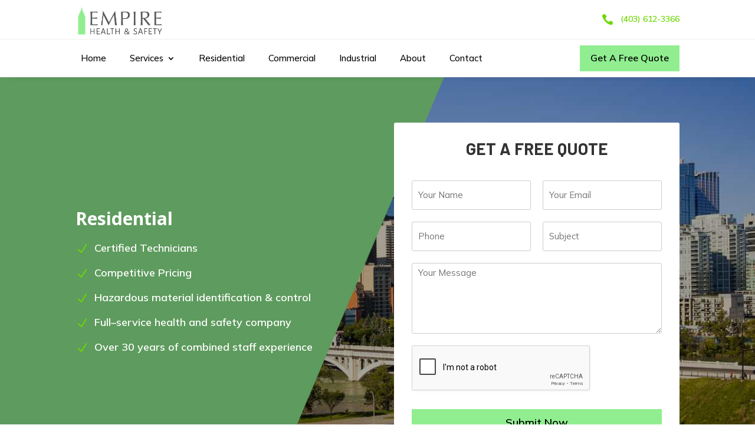

--- FILE ---
content_type: text/html; charset=utf-8
request_url: https://www.google.com/recaptcha/api2/anchor?ar=1&k=6Lfakt8kAAAAAEIKvv6_ZnrrFBRoq3KoUIo10qSA&co=aHR0cHM6Ly93d3cuZW1waXJlaGVhbHRoYW5kc2FmZXR5LmNvbTo0NDM.&hl=en&v=PoyoqOPhxBO7pBk68S4YbpHZ&size=normal&anchor-ms=20000&execute-ms=30000&cb=dydrt6o5uou2
body_size: 49609
content:
<!DOCTYPE HTML><html dir="ltr" lang="en"><head><meta http-equiv="Content-Type" content="text/html; charset=UTF-8">
<meta http-equiv="X-UA-Compatible" content="IE=edge">
<title>reCAPTCHA</title>
<style type="text/css">
/* cyrillic-ext */
@font-face {
  font-family: 'Roboto';
  font-style: normal;
  font-weight: 400;
  font-stretch: 100%;
  src: url(//fonts.gstatic.com/s/roboto/v48/KFO7CnqEu92Fr1ME7kSn66aGLdTylUAMa3GUBHMdazTgWw.woff2) format('woff2');
  unicode-range: U+0460-052F, U+1C80-1C8A, U+20B4, U+2DE0-2DFF, U+A640-A69F, U+FE2E-FE2F;
}
/* cyrillic */
@font-face {
  font-family: 'Roboto';
  font-style: normal;
  font-weight: 400;
  font-stretch: 100%;
  src: url(//fonts.gstatic.com/s/roboto/v48/KFO7CnqEu92Fr1ME7kSn66aGLdTylUAMa3iUBHMdazTgWw.woff2) format('woff2');
  unicode-range: U+0301, U+0400-045F, U+0490-0491, U+04B0-04B1, U+2116;
}
/* greek-ext */
@font-face {
  font-family: 'Roboto';
  font-style: normal;
  font-weight: 400;
  font-stretch: 100%;
  src: url(//fonts.gstatic.com/s/roboto/v48/KFO7CnqEu92Fr1ME7kSn66aGLdTylUAMa3CUBHMdazTgWw.woff2) format('woff2');
  unicode-range: U+1F00-1FFF;
}
/* greek */
@font-face {
  font-family: 'Roboto';
  font-style: normal;
  font-weight: 400;
  font-stretch: 100%;
  src: url(//fonts.gstatic.com/s/roboto/v48/KFO7CnqEu92Fr1ME7kSn66aGLdTylUAMa3-UBHMdazTgWw.woff2) format('woff2');
  unicode-range: U+0370-0377, U+037A-037F, U+0384-038A, U+038C, U+038E-03A1, U+03A3-03FF;
}
/* math */
@font-face {
  font-family: 'Roboto';
  font-style: normal;
  font-weight: 400;
  font-stretch: 100%;
  src: url(//fonts.gstatic.com/s/roboto/v48/KFO7CnqEu92Fr1ME7kSn66aGLdTylUAMawCUBHMdazTgWw.woff2) format('woff2');
  unicode-range: U+0302-0303, U+0305, U+0307-0308, U+0310, U+0312, U+0315, U+031A, U+0326-0327, U+032C, U+032F-0330, U+0332-0333, U+0338, U+033A, U+0346, U+034D, U+0391-03A1, U+03A3-03A9, U+03B1-03C9, U+03D1, U+03D5-03D6, U+03F0-03F1, U+03F4-03F5, U+2016-2017, U+2034-2038, U+203C, U+2040, U+2043, U+2047, U+2050, U+2057, U+205F, U+2070-2071, U+2074-208E, U+2090-209C, U+20D0-20DC, U+20E1, U+20E5-20EF, U+2100-2112, U+2114-2115, U+2117-2121, U+2123-214F, U+2190, U+2192, U+2194-21AE, U+21B0-21E5, U+21F1-21F2, U+21F4-2211, U+2213-2214, U+2216-22FF, U+2308-230B, U+2310, U+2319, U+231C-2321, U+2336-237A, U+237C, U+2395, U+239B-23B7, U+23D0, U+23DC-23E1, U+2474-2475, U+25AF, U+25B3, U+25B7, U+25BD, U+25C1, U+25CA, U+25CC, U+25FB, U+266D-266F, U+27C0-27FF, U+2900-2AFF, U+2B0E-2B11, U+2B30-2B4C, U+2BFE, U+3030, U+FF5B, U+FF5D, U+1D400-1D7FF, U+1EE00-1EEFF;
}
/* symbols */
@font-face {
  font-family: 'Roboto';
  font-style: normal;
  font-weight: 400;
  font-stretch: 100%;
  src: url(//fonts.gstatic.com/s/roboto/v48/KFO7CnqEu92Fr1ME7kSn66aGLdTylUAMaxKUBHMdazTgWw.woff2) format('woff2');
  unicode-range: U+0001-000C, U+000E-001F, U+007F-009F, U+20DD-20E0, U+20E2-20E4, U+2150-218F, U+2190, U+2192, U+2194-2199, U+21AF, U+21E6-21F0, U+21F3, U+2218-2219, U+2299, U+22C4-22C6, U+2300-243F, U+2440-244A, U+2460-24FF, U+25A0-27BF, U+2800-28FF, U+2921-2922, U+2981, U+29BF, U+29EB, U+2B00-2BFF, U+4DC0-4DFF, U+FFF9-FFFB, U+10140-1018E, U+10190-1019C, U+101A0, U+101D0-101FD, U+102E0-102FB, U+10E60-10E7E, U+1D2C0-1D2D3, U+1D2E0-1D37F, U+1F000-1F0FF, U+1F100-1F1AD, U+1F1E6-1F1FF, U+1F30D-1F30F, U+1F315, U+1F31C, U+1F31E, U+1F320-1F32C, U+1F336, U+1F378, U+1F37D, U+1F382, U+1F393-1F39F, U+1F3A7-1F3A8, U+1F3AC-1F3AF, U+1F3C2, U+1F3C4-1F3C6, U+1F3CA-1F3CE, U+1F3D4-1F3E0, U+1F3ED, U+1F3F1-1F3F3, U+1F3F5-1F3F7, U+1F408, U+1F415, U+1F41F, U+1F426, U+1F43F, U+1F441-1F442, U+1F444, U+1F446-1F449, U+1F44C-1F44E, U+1F453, U+1F46A, U+1F47D, U+1F4A3, U+1F4B0, U+1F4B3, U+1F4B9, U+1F4BB, U+1F4BF, U+1F4C8-1F4CB, U+1F4D6, U+1F4DA, U+1F4DF, U+1F4E3-1F4E6, U+1F4EA-1F4ED, U+1F4F7, U+1F4F9-1F4FB, U+1F4FD-1F4FE, U+1F503, U+1F507-1F50B, U+1F50D, U+1F512-1F513, U+1F53E-1F54A, U+1F54F-1F5FA, U+1F610, U+1F650-1F67F, U+1F687, U+1F68D, U+1F691, U+1F694, U+1F698, U+1F6AD, U+1F6B2, U+1F6B9-1F6BA, U+1F6BC, U+1F6C6-1F6CF, U+1F6D3-1F6D7, U+1F6E0-1F6EA, U+1F6F0-1F6F3, U+1F6F7-1F6FC, U+1F700-1F7FF, U+1F800-1F80B, U+1F810-1F847, U+1F850-1F859, U+1F860-1F887, U+1F890-1F8AD, U+1F8B0-1F8BB, U+1F8C0-1F8C1, U+1F900-1F90B, U+1F93B, U+1F946, U+1F984, U+1F996, U+1F9E9, U+1FA00-1FA6F, U+1FA70-1FA7C, U+1FA80-1FA89, U+1FA8F-1FAC6, U+1FACE-1FADC, U+1FADF-1FAE9, U+1FAF0-1FAF8, U+1FB00-1FBFF;
}
/* vietnamese */
@font-face {
  font-family: 'Roboto';
  font-style: normal;
  font-weight: 400;
  font-stretch: 100%;
  src: url(//fonts.gstatic.com/s/roboto/v48/KFO7CnqEu92Fr1ME7kSn66aGLdTylUAMa3OUBHMdazTgWw.woff2) format('woff2');
  unicode-range: U+0102-0103, U+0110-0111, U+0128-0129, U+0168-0169, U+01A0-01A1, U+01AF-01B0, U+0300-0301, U+0303-0304, U+0308-0309, U+0323, U+0329, U+1EA0-1EF9, U+20AB;
}
/* latin-ext */
@font-face {
  font-family: 'Roboto';
  font-style: normal;
  font-weight: 400;
  font-stretch: 100%;
  src: url(//fonts.gstatic.com/s/roboto/v48/KFO7CnqEu92Fr1ME7kSn66aGLdTylUAMa3KUBHMdazTgWw.woff2) format('woff2');
  unicode-range: U+0100-02BA, U+02BD-02C5, U+02C7-02CC, U+02CE-02D7, U+02DD-02FF, U+0304, U+0308, U+0329, U+1D00-1DBF, U+1E00-1E9F, U+1EF2-1EFF, U+2020, U+20A0-20AB, U+20AD-20C0, U+2113, U+2C60-2C7F, U+A720-A7FF;
}
/* latin */
@font-face {
  font-family: 'Roboto';
  font-style: normal;
  font-weight: 400;
  font-stretch: 100%;
  src: url(//fonts.gstatic.com/s/roboto/v48/KFO7CnqEu92Fr1ME7kSn66aGLdTylUAMa3yUBHMdazQ.woff2) format('woff2');
  unicode-range: U+0000-00FF, U+0131, U+0152-0153, U+02BB-02BC, U+02C6, U+02DA, U+02DC, U+0304, U+0308, U+0329, U+2000-206F, U+20AC, U+2122, U+2191, U+2193, U+2212, U+2215, U+FEFF, U+FFFD;
}
/* cyrillic-ext */
@font-face {
  font-family: 'Roboto';
  font-style: normal;
  font-weight: 500;
  font-stretch: 100%;
  src: url(//fonts.gstatic.com/s/roboto/v48/KFO7CnqEu92Fr1ME7kSn66aGLdTylUAMa3GUBHMdazTgWw.woff2) format('woff2');
  unicode-range: U+0460-052F, U+1C80-1C8A, U+20B4, U+2DE0-2DFF, U+A640-A69F, U+FE2E-FE2F;
}
/* cyrillic */
@font-face {
  font-family: 'Roboto';
  font-style: normal;
  font-weight: 500;
  font-stretch: 100%;
  src: url(//fonts.gstatic.com/s/roboto/v48/KFO7CnqEu92Fr1ME7kSn66aGLdTylUAMa3iUBHMdazTgWw.woff2) format('woff2');
  unicode-range: U+0301, U+0400-045F, U+0490-0491, U+04B0-04B1, U+2116;
}
/* greek-ext */
@font-face {
  font-family: 'Roboto';
  font-style: normal;
  font-weight: 500;
  font-stretch: 100%;
  src: url(//fonts.gstatic.com/s/roboto/v48/KFO7CnqEu92Fr1ME7kSn66aGLdTylUAMa3CUBHMdazTgWw.woff2) format('woff2');
  unicode-range: U+1F00-1FFF;
}
/* greek */
@font-face {
  font-family: 'Roboto';
  font-style: normal;
  font-weight: 500;
  font-stretch: 100%;
  src: url(//fonts.gstatic.com/s/roboto/v48/KFO7CnqEu92Fr1ME7kSn66aGLdTylUAMa3-UBHMdazTgWw.woff2) format('woff2');
  unicode-range: U+0370-0377, U+037A-037F, U+0384-038A, U+038C, U+038E-03A1, U+03A3-03FF;
}
/* math */
@font-face {
  font-family: 'Roboto';
  font-style: normal;
  font-weight: 500;
  font-stretch: 100%;
  src: url(//fonts.gstatic.com/s/roboto/v48/KFO7CnqEu92Fr1ME7kSn66aGLdTylUAMawCUBHMdazTgWw.woff2) format('woff2');
  unicode-range: U+0302-0303, U+0305, U+0307-0308, U+0310, U+0312, U+0315, U+031A, U+0326-0327, U+032C, U+032F-0330, U+0332-0333, U+0338, U+033A, U+0346, U+034D, U+0391-03A1, U+03A3-03A9, U+03B1-03C9, U+03D1, U+03D5-03D6, U+03F0-03F1, U+03F4-03F5, U+2016-2017, U+2034-2038, U+203C, U+2040, U+2043, U+2047, U+2050, U+2057, U+205F, U+2070-2071, U+2074-208E, U+2090-209C, U+20D0-20DC, U+20E1, U+20E5-20EF, U+2100-2112, U+2114-2115, U+2117-2121, U+2123-214F, U+2190, U+2192, U+2194-21AE, U+21B0-21E5, U+21F1-21F2, U+21F4-2211, U+2213-2214, U+2216-22FF, U+2308-230B, U+2310, U+2319, U+231C-2321, U+2336-237A, U+237C, U+2395, U+239B-23B7, U+23D0, U+23DC-23E1, U+2474-2475, U+25AF, U+25B3, U+25B7, U+25BD, U+25C1, U+25CA, U+25CC, U+25FB, U+266D-266F, U+27C0-27FF, U+2900-2AFF, U+2B0E-2B11, U+2B30-2B4C, U+2BFE, U+3030, U+FF5B, U+FF5D, U+1D400-1D7FF, U+1EE00-1EEFF;
}
/* symbols */
@font-face {
  font-family: 'Roboto';
  font-style: normal;
  font-weight: 500;
  font-stretch: 100%;
  src: url(//fonts.gstatic.com/s/roboto/v48/KFO7CnqEu92Fr1ME7kSn66aGLdTylUAMaxKUBHMdazTgWw.woff2) format('woff2');
  unicode-range: U+0001-000C, U+000E-001F, U+007F-009F, U+20DD-20E0, U+20E2-20E4, U+2150-218F, U+2190, U+2192, U+2194-2199, U+21AF, U+21E6-21F0, U+21F3, U+2218-2219, U+2299, U+22C4-22C6, U+2300-243F, U+2440-244A, U+2460-24FF, U+25A0-27BF, U+2800-28FF, U+2921-2922, U+2981, U+29BF, U+29EB, U+2B00-2BFF, U+4DC0-4DFF, U+FFF9-FFFB, U+10140-1018E, U+10190-1019C, U+101A0, U+101D0-101FD, U+102E0-102FB, U+10E60-10E7E, U+1D2C0-1D2D3, U+1D2E0-1D37F, U+1F000-1F0FF, U+1F100-1F1AD, U+1F1E6-1F1FF, U+1F30D-1F30F, U+1F315, U+1F31C, U+1F31E, U+1F320-1F32C, U+1F336, U+1F378, U+1F37D, U+1F382, U+1F393-1F39F, U+1F3A7-1F3A8, U+1F3AC-1F3AF, U+1F3C2, U+1F3C4-1F3C6, U+1F3CA-1F3CE, U+1F3D4-1F3E0, U+1F3ED, U+1F3F1-1F3F3, U+1F3F5-1F3F7, U+1F408, U+1F415, U+1F41F, U+1F426, U+1F43F, U+1F441-1F442, U+1F444, U+1F446-1F449, U+1F44C-1F44E, U+1F453, U+1F46A, U+1F47D, U+1F4A3, U+1F4B0, U+1F4B3, U+1F4B9, U+1F4BB, U+1F4BF, U+1F4C8-1F4CB, U+1F4D6, U+1F4DA, U+1F4DF, U+1F4E3-1F4E6, U+1F4EA-1F4ED, U+1F4F7, U+1F4F9-1F4FB, U+1F4FD-1F4FE, U+1F503, U+1F507-1F50B, U+1F50D, U+1F512-1F513, U+1F53E-1F54A, U+1F54F-1F5FA, U+1F610, U+1F650-1F67F, U+1F687, U+1F68D, U+1F691, U+1F694, U+1F698, U+1F6AD, U+1F6B2, U+1F6B9-1F6BA, U+1F6BC, U+1F6C6-1F6CF, U+1F6D3-1F6D7, U+1F6E0-1F6EA, U+1F6F0-1F6F3, U+1F6F7-1F6FC, U+1F700-1F7FF, U+1F800-1F80B, U+1F810-1F847, U+1F850-1F859, U+1F860-1F887, U+1F890-1F8AD, U+1F8B0-1F8BB, U+1F8C0-1F8C1, U+1F900-1F90B, U+1F93B, U+1F946, U+1F984, U+1F996, U+1F9E9, U+1FA00-1FA6F, U+1FA70-1FA7C, U+1FA80-1FA89, U+1FA8F-1FAC6, U+1FACE-1FADC, U+1FADF-1FAE9, U+1FAF0-1FAF8, U+1FB00-1FBFF;
}
/* vietnamese */
@font-face {
  font-family: 'Roboto';
  font-style: normal;
  font-weight: 500;
  font-stretch: 100%;
  src: url(//fonts.gstatic.com/s/roboto/v48/KFO7CnqEu92Fr1ME7kSn66aGLdTylUAMa3OUBHMdazTgWw.woff2) format('woff2');
  unicode-range: U+0102-0103, U+0110-0111, U+0128-0129, U+0168-0169, U+01A0-01A1, U+01AF-01B0, U+0300-0301, U+0303-0304, U+0308-0309, U+0323, U+0329, U+1EA0-1EF9, U+20AB;
}
/* latin-ext */
@font-face {
  font-family: 'Roboto';
  font-style: normal;
  font-weight: 500;
  font-stretch: 100%;
  src: url(//fonts.gstatic.com/s/roboto/v48/KFO7CnqEu92Fr1ME7kSn66aGLdTylUAMa3KUBHMdazTgWw.woff2) format('woff2');
  unicode-range: U+0100-02BA, U+02BD-02C5, U+02C7-02CC, U+02CE-02D7, U+02DD-02FF, U+0304, U+0308, U+0329, U+1D00-1DBF, U+1E00-1E9F, U+1EF2-1EFF, U+2020, U+20A0-20AB, U+20AD-20C0, U+2113, U+2C60-2C7F, U+A720-A7FF;
}
/* latin */
@font-face {
  font-family: 'Roboto';
  font-style: normal;
  font-weight: 500;
  font-stretch: 100%;
  src: url(//fonts.gstatic.com/s/roboto/v48/KFO7CnqEu92Fr1ME7kSn66aGLdTylUAMa3yUBHMdazQ.woff2) format('woff2');
  unicode-range: U+0000-00FF, U+0131, U+0152-0153, U+02BB-02BC, U+02C6, U+02DA, U+02DC, U+0304, U+0308, U+0329, U+2000-206F, U+20AC, U+2122, U+2191, U+2193, U+2212, U+2215, U+FEFF, U+FFFD;
}
/* cyrillic-ext */
@font-face {
  font-family: 'Roboto';
  font-style: normal;
  font-weight: 900;
  font-stretch: 100%;
  src: url(//fonts.gstatic.com/s/roboto/v48/KFO7CnqEu92Fr1ME7kSn66aGLdTylUAMa3GUBHMdazTgWw.woff2) format('woff2');
  unicode-range: U+0460-052F, U+1C80-1C8A, U+20B4, U+2DE0-2DFF, U+A640-A69F, U+FE2E-FE2F;
}
/* cyrillic */
@font-face {
  font-family: 'Roboto';
  font-style: normal;
  font-weight: 900;
  font-stretch: 100%;
  src: url(//fonts.gstatic.com/s/roboto/v48/KFO7CnqEu92Fr1ME7kSn66aGLdTylUAMa3iUBHMdazTgWw.woff2) format('woff2');
  unicode-range: U+0301, U+0400-045F, U+0490-0491, U+04B0-04B1, U+2116;
}
/* greek-ext */
@font-face {
  font-family: 'Roboto';
  font-style: normal;
  font-weight: 900;
  font-stretch: 100%;
  src: url(//fonts.gstatic.com/s/roboto/v48/KFO7CnqEu92Fr1ME7kSn66aGLdTylUAMa3CUBHMdazTgWw.woff2) format('woff2');
  unicode-range: U+1F00-1FFF;
}
/* greek */
@font-face {
  font-family: 'Roboto';
  font-style: normal;
  font-weight: 900;
  font-stretch: 100%;
  src: url(//fonts.gstatic.com/s/roboto/v48/KFO7CnqEu92Fr1ME7kSn66aGLdTylUAMa3-UBHMdazTgWw.woff2) format('woff2');
  unicode-range: U+0370-0377, U+037A-037F, U+0384-038A, U+038C, U+038E-03A1, U+03A3-03FF;
}
/* math */
@font-face {
  font-family: 'Roboto';
  font-style: normal;
  font-weight: 900;
  font-stretch: 100%;
  src: url(//fonts.gstatic.com/s/roboto/v48/KFO7CnqEu92Fr1ME7kSn66aGLdTylUAMawCUBHMdazTgWw.woff2) format('woff2');
  unicode-range: U+0302-0303, U+0305, U+0307-0308, U+0310, U+0312, U+0315, U+031A, U+0326-0327, U+032C, U+032F-0330, U+0332-0333, U+0338, U+033A, U+0346, U+034D, U+0391-03A1, U+03A3-03A9, U+03B1-03C9, U+03D1, U+03D5-03D6, U+03F0-03F1, U+03F4-03F5, U+2016-2017, U+2034-2038, U+203C, U+2040, U+2043, U+2047, U+2050, U+2057, U+205F, U+2070-2071, U+2074-208E, U+2090-209C, U+20D0-20DC, U+20E1, U+20E5-20EF, U+2100-2112, U+2114-2115, U+2117-2121, U+2123-214F, U+2190, U+2192, U+2194-21AE, U+21B0-21E5, U+21F1-21F2, U+21F4-2211, U+2213-2214, U+2216-22FF, U+2308-230B, U+2310, U+2319, U+231C-2321, U+2336-237A, U+237C, U+2395, U+239B-23B7, U+23D0, U+23DC-23E1, U+2474-2475, U+25AF, U+25B3, U+25B7, U+25BD, U+25C1, U+25CA, U+25CC, U+25FB, U+266D-266F, U+27C0-27FF, U+2900-2AFF, U+2B0E-2B11, U+2B30-2B4C, U+2BFE, U+3030, U+FF5B, U+FF5D, U+1D400-1D7FF, U+1EE00-1EEFF;
}
/* symbols */
@font-face {
  font-family: 'Roboto';
  font-style: normal;
  font-weight: 900;
  font-stretch: 100%;
  src: url(//fonts.gstatic.com/s/roboto/v48/KFO7CnqEu92Fr1ME7kSn66aGLdTylUAMaxKUBHMdazTgWw.woff2) format('woff2');
  unicode-range: U+0001-000C, U+000E-001F, U+007F-009F, U+20DD-20E0, U+20E2-20E4, U+2150-218F, U+2190, U+2192, U+2194-2199, U+21AF, U+21E6-21F0, U+21F3, U+2218-2219, U+2299, U+22C4-22C6, U+2300-243F, U+2440-244A, U+2460-24FF, U+25A0-27BF, U+2800-28FF, U+2921-2922, U+2981, U+29BF, U+29EB, U+2B00-2BFF, U+4DC0-4DFF, U+FFF9-FFFB, U+10140-1018E, U+10190-1019C, U+101A0, U+101D0-101FD, U+102E0-102FB, U+10E60-10E7E, U+1D2C0-1D2D3, U+1D2E0-1D37F, U+1F000-1F0FF, U+1F100-1F1AD, U+1F1E6-1F1FF, U+1F30D-1F30F, U+1F315, U+1F31C, U+1F31E, U+1F320-1F32C, U+1F336, U+1F378, U+1F37D, U+1F382, U+1F393-1F39F, U+1F3A7-1F3A8, U+1F3AC-1F3AF, U+1F3C2, U+1F3C4-1F3C6, U+1F3CA-1F3CE, U+1F3D4-1F3E0, U+1F3ED, U+1F3F1-1F3F3, U+1F3F5-1F3F7, U+1F408, U+1F415, U+1F41F, U+1F426, U+1F43F, U+1F441-1F442, U+1F444, U+1F446-1F449, U+1F44C-1F44E, U+1F453, U+1F46A, U+1F47D, U+1F4A3, U+1F4B0, U+1F4B3, U+1F4B9, U+1F4BB, U+1F4BF, U+1F4C8-1F4CB, U+1F4D6, U+1F4DA, U+1F4DF, U+1F4E3-1F4E6, U+1F4EA-1F4ED, U+1F4F7, U+1F4F9-1F4FB, U+1F4FD-1F4FE, U+1F503, U+1F507-1F50B, U+1F50D, U+1F512-1F513, U+1F53E-1F54A, U+1F54F-1F5FA, U+1F610, U+1F650-1F67F, U+1F687, U+1F68D, U+1F691, U+1F694, U+1F698, U+1F6AD, U+1F6B2, U+1F6B9-1F6BA, U+1F6BC, U+1F6C6-1F6CF, U+1F6D3-1F6D7, U+1F6E0-1F6EA, U+1F6F0-1F6F3, U+1F6F7-1F6FC, U+1F700-1F7FF, U+1F800-1F80B, U+1F810-1F847, U+1F850-1F859, U+1F860-1F887, U+1F890-1F8AD, U+1F8B0-1F8BB, U+1F8C0-1F8C1, U+1F900-1F90B, U+1F93B, U+1F946, U+1F984, U+1F996, U+1F9E9, U+1FA00-1FA6F, U+1FA70-1FA7C, U+1FA80-1FA89, U+1FA8F-1FAC6, U+1FACE-1FADC, U+1FADF-1FAE9, U+1FAF0-1FAF8, U+1FB00-1FBFF;
}
/* vietnamese */
@font-face {
  font-family: 'Roboto';
  font-style: normal;
  font-weight: 900;
  font-stretch: 100%;
  src: url(//fonts.gstatic.com/s/roboto/v48/KFO7CnqEu92Fr1ME7kSn66aGLdTylUAMa3OUBHMdazTgWw.woff2) format('woff2');
  unicode-range: U+0102-0103, U+0110-0111, U+0128-0129, U+0168-0169, U+01A0-01A1, U+01AF-01B0, U+0300-0301, U+0303-0304, U+0308-0309, U+0323, U+0329, U+1EA0-1EF9, U+20AB;
}
/* latin-ext */
@font-face {
  font-family: 'Roboto';
  font-style: normal;
  font-weight: 900;
  font-stretch: 100%;
  src: url(//fonts.gstatic.com/s/roboto/v48/KFO7CnqEu92Fr1ME7kSn66aGLdTylUAMa3KUBHMdazTgWw.woff2) format('woff2');
  unicode-range: U+0100-02BA, U+02BD-02C5, U+02C7-02CC, U+02CE-02D7, U+02DD-02FF, U+0304, U+0308, U+0329, U+1D00-1DBF, U+1E00-1E9F, U+1EF2-1EFF, U+2020, U+20A0-20AB, U+20AD-20C0, U+2113, U+2C60-2C7F, U+A720-A7FF;
}
/* latin */
@font-face {
  font-family: 'Roboto';
  font-style: normal;
  font-weight: 900;
  font-stretch: 100%;
  src: url(//fonts.gstatic.com/s/roboto/v48/KFO7CnqEu92Fr1ME7kSn66aGLdTylUAMa3yUBHMdazQ.woff2) format('woff2');
  unicode-range: U+0000-00FF, U+0131, U+0152-0153, U+02BB-02BC, U+02C6, U+02DA, U+02DC, U+0304, U+0308, U+0329, U+2000-206F, U+20AC, U+2122, U+2191, U+2193, U+2212, U+2215, U+FEFF, U+FFFD;
}

</style>
<link rel="stylesheet" type="text/css" href="https://www.gstatic.com/recaptcha/releases/PoyoqOPhxBO7pBk68S4YbpHZ/styles__ltr.css">
<script nonce="CZdZ8Snir3NLT0hDukh8EQ" type="text/javascript">window['__recaptcha_api'] = 'https://www.google.com/recaptcha/api2/';</script>
<script type="text/javascript" src="https://www.gstatic.com/recaptcha/releases/PoyoqOPhxBO7pBk68S4YbpHZ/recaptcha__en.js" nonce="CZdZ8Snir3NLT0hDukh8EQ">
      
    </script></head>
<body><div id="rc-anchor-alert" class="rc-anchor-alert"></div>
<input type="hidden" id="recaptcha-token" value="[base64]">
<script type="text/javascript" nonce="CZdZ8Snir3NLT0hDukh8EQ">
      recaptcha.anchor.Main.init("[\x22ainput\x22,[\x22bgdata\x22,\x22\x22,\[base64]/[base64]/bmV3IFpbdF0obVswXSk6Sz09Mj9uZXcgWlt0XShtWzBdLG1bMV0pOks9PTM/bmV3IFpbdF0obVswXSxtWzFdLG1bMl0pOks9PTQ/[base64]/[base64]/[base64]/[base64]/[base64]/[base64]/[base64]/[base64]/[base64]/[base64]/[base64]/[base64]/[base64]/[base64]\\u003d\\u003d\x22,\[base64]\\u003d\\u003d\x22,\x22w7TDvsOEwpxJAhQ3wqjDksOBQ2rDq8OZSMOSwq80UMOXeVNZRDbDm8K7XsKewqfCkMOvSm/CgQDDhWnCpzZIX8OABcOBwozDj8ORwq9ewqpmTHhuEsO+wo0RMcOxSwPCpcK+bkLDsx0HVFx0NVzCtMKOwpQvARzCicKCTkTDjg/[base64]/IGHCocKvw6Aow5xew4g0IMKkw4tHw4N/KBPDux7CusKVw6Utw6YSw53Cj8KfD8KbXzXDqMOCFsOLCXrCmsKfJBDDtmpkfRPDhjvDu1k8a8OFGcKdwpnDssK0bsKewro7w5IqUmE3woshw5DCsMORYsKLw6MSwrY9M8KnwqXCjcOdwrcSHcK9w45mwp3Ch3jCtsO5w6XCscK/[base64]/ClyxwKWPClsK6LsOGBWTDu2fDtjMlw6HCh0ROA8KAwpdvUizDlsOVwoXDjcOAw6TCqsOqW8OuAsKgX8OeesOSwrp8VMKyexIswq/[base64]/Co8O8PmMhRcKewobCrVJ/wrvCtBnCtxMkw7JnMSUuw43DkWtfcG7CmSxjw4/CkTTCg0Anw6xmKsOHw5nDqz3DncKOw4Q1wrLCtEZxwosQcsORRcKkecKtWXXDoSt6KXsQJ8O0OjU6w5HClmnDi8K7w4fCnsKxeh0Bw7FAw413dkw7wrfCnSXCg8O0CnzCmxvCtm/ChMK3DFEIO09DwqvCmcOfbcKQwrfCq8KodMKGfMOCajLCksO0FEfCo8O+EC9Uw5lJZBUwwph1wqhcJ8OZwq88w7DCkcO8w4UzOlzCqUhuLmzDsB/DncK/w7rDq8O6f8OLwpzDk3p1w4ZlT8KKw6NheW7Co8K4B8O5w7M+wrVsbURoEsOQw7/[base64]/ChxYea1BnISQrwrttwr4Hwrl2w45CLyDCoz7CtMO3woMnw54hw4HChXpDw7jCkXjCmMKnw6rDpAnDoQ/[base64]/[base64]/CoCk5MRbCisOYNE/CtlDCrMO/wr3CklgVTxpQw7nDl0PCkD5ZE35cw6LDnDxNcQ5JOMKNSMONLjjDvMKvbsOew4c+SGRGwrTCjcOmDcKQLB8kOMOiw73ClTvCnVoXwqnDs8OuwqvClMOlw5jCgsKvwosww7/CvsK/G8KOwqLCkSNkwqANQ1TCicKww4vDucKvLsO5T2nDlcO0dRvDkHnDiMK2w4gOJcKjw67Dp1LCtMKlZStMPMKsQcOPw7XDq8KZwrM+wqTDmkU+w7rDgMKkw559D8OpfcK9SFTCvcOgIMKRwok/HU0NQMKJw7FmwrJQF8K0FsKKw5fCghXCr8KlJcOoSFjDi8OYS8KVGsO5wpx+wr/CgMO4WT4bQ8OvQSQpw6ZLw6FTVAgCeMO/TgQ0WMKSZjPDtGrClsK6w7p2wq/Cr8KGw57Cj8KneXEmwrtFZ8KaGzzDgsKDwplwYlhewqzCkAbDhAchBMOGwrFxwqNsTMKmZMOUwoHDmQ0ZcylceXbDhhrCiH7Cm8OfwqfDrMKMF8KXPkhGwqrDnDk0NsKWw7DChGIrKF/Coj8vwoYrL8KdPB7Dp8O1NcKHYRBATyBFNMOmEgXCq8Oaw5EiH2Awwr/[base64]/[base64]/[base64]/RFAjIsKvw73CnBDDi8K2wpcuE8KJUxkfw7jDp13Dgh/Cq2HCkcOdwr5rc8OCwo3CsMKsY8KPwqdbw4rClWvDn8OuLMOrwp4iwoRsbWsowpvCh8OWRnZBwptNwpbCv1RkwqkiEg8uw6h6w7/DicKYF1E3FArDusKfwqRkXcK3w5XDvsO6A8KNJMOMC8KtBTXCmsKzwrnDmcOqCiIEcHLDiHh8wpTDpgHCqsO0CsO9UMOBFE0JecKew7bCl8O0w6Nlc8KHUsKhI8OEIcKSwrBjwrkyw6/ClG49woHDgFJYwp/Ci2BHw4fDjzd/Uj9cRMKwwq8bWMOXBcOPQsKFBcOQS3F2wollCDDDhMOkwq7DqlbCt09Pw4VeMcOiHcKawrfDvmZFXMO3w6XCsT50w4TCicOpwqA0w4rCicKENQ7ClsKPaXM+wrDCucOAw48ZwrsIw4jDlCJUwpvDkwZpwr/CjsKUJMK3wrgHYMK4wrlmw7YQw7PDsMO0wpQwDMO1wrjChcOtw48vwrrDtMO8wp/Djl3Cs2AFFQDCn15PWisDIsOAY8Kdw6kcwoZMw4LDvj0/w40WwrvDrw7CrMKywrnCrcOXCMO5w6VXwrV5AEZ8BMOew4sDwpbDrMOUwrDCqnnDsMOkGwMHSsKrCR1eahE1ThPDmj0Lw6XCu0MiKMKyG8Oxw6nCs0/CrGRmwoQsQ8OPVS00wpIjGkTDusKww5J1wrZTflbDl2sMbcKrw5Z7HsO3FlPClMKEwqzDr2DDv8OewoV0w5NpRsOBQcKDw5LDqcKVSQbCnsO0w5XCjsOAFD3CrmzDlQBzwpQxwqbCqsOESXLCiSrCicOKdDDCrMOLw5dSccOmwosEw50dRQ8HecK4E0jChMOnw6xKw5/CisKiw7IuXx7DkVvDoEtew7MnwrUNNQQtw4xRYWzDtyYkw5/DqMKIeT1PwpVEw40vwpTDqAfCuzvCicO2w7zDm8KodSpEcMKpwrzDhCjDmSUYO8O3MMOuw5UCI8OlwpzCocKzwrjDtcOpSgxdNCvDhULCgsOVwqDChVcdw4DCksOLHnXCgMKmWMO3JMOYw7vDlzXClgZtc0XChVAdw5XCsn1lP8KEScK/OifClBzCrHUXF8OcGsOjw47ChkAswofCqsKiw7QsPxPCmT1dQi3Cixx+wonCo3PCkGnDr3R6wo53wqbCtkoNDVECKsOxOFRwTMOIw4cew6UGw4gUwrk1RTzDuTdrDsOpdMKpw4PCvsObw4zCq1BiW8O2w40VV8OQLUU7QAoEwqw2wq9UwqDDucKEPsO/w7nDk8OjQxhJElvDusOtwrQIw7BAwpPDsDjCrsKjwqBWwpbCmy/[base64]/Cqitdak8KKsOAw6vDjMONPmvDjm/[base64]/VsK8woYvQlPCqgXDmsKPFcK/w57DriHCtUYLw6fCtsOywpbCrsKvIQnDn8Orw60wPRjCjcOsKHlCcVrDvsK/TTkQRcOTCMONasKfw4DDtMOTLcONZcOSwpYGSUjCp8OdwrzCkcOSw70hwrPCi2pmCcOFGx/[base64]/DjMOMw6nCugTCjWJnw4vChSHCnUpjw7vCoBd4wr7DnV5MwrzCqmDDukjCk8KNCMOaB8KzL8KZw64uw57DrX7CqMO/w5hTw51UGFhWw6pbHSovw4Jiw41Tw5ggwoHClsOhf8KFwqrCnsOaccO/A1ktH8KXKhLCqkfDhzfCpcKhPMOqH8Ocwp8Lw7bCiEzCu8O8wpnDpcO6NUw2w6wmwqHDlcOlw6QjQjU8R8OeLT7Cj8K+OkvDnMK5F8K4R3TCgAIlR8KEwqjCuy7DosKzVmQYw5k5wokQwphUAFkJwrVbw6zDsURgKMOPfMKVwqdJUXY+HWLDngU7wrjDmHjDpsKld1/Di8KLdsK/wo/Dg8K5XsOJMcOlRGTDgcOhbxxuwoV+VMKAFsKswo/Ch2NIEFbDl0wtw7Uuw443XiEdIcKyQcOcwooIw6oEw4d6UMOUwpRvw6AxRsKdVMOAwrEXw5bCksOWFTIQBT/ClMO+wqTDqMOUwpXDvcKfwo48LkrDr8K5Z8KWw4TDqXJxU8O+w4FOOT/CrsO7wrnDhT3Dm8KFGxDDuATCh3VVdsOqGSLDmcKHwqwnwrfCk0oiHTMkH8O5w4AgT8O9wqw7aFjClcKhXFLDjcOYw6IJw43Dg8KNw4xTawo4w7DCtnF7wpZKAhtkwp/Cp8KxwpnDsMOzwqgrwofCoykdwqfCrMKUEMOyw7tha8OeHy/[base64]/DgsOhLQImw7/[base64]/Ck8OUwqXDoBRhw77CjcKNBMO8DsKUcmR4N8KTTTYsCgDClDZqw4hlfAFEDsKLw6TDjW/CuELDuMOgW8OqSMOnw6TDpsKZwrrDkyFRw78Jw6pwVFEqwpTDn8OpAXA7ecODwqR+AsKawpXCtjDCh8KrFMKWb8OiccKTS8K5w6pKwrJ/w6Q9w44Owrk+TR/DrlTCli96w4Ybw7w+fj/CisKjwrDCmsOcLDfDgj/ClcOmwq7CqBUWw7/Dh8K1aMKjQsOEw6/[base64]/ClcKZw7PChTLDgG3Cm8Kywp3CusKjwpACw4zDjsO4w6zCnD1iHcKWwqPDk8Kgw5srYsO/w6TCo8OewqgNIsO/OgzCmlQgwozCicOdOHvDmH5Dw6ZuJwFkcjvCkcOeYwU1w6VQwpAnaGNzZ0A1w4TCsMKBwr50wq15L2UyZMKsPklpCsKqwoPClMKnQ8OvUsO1w4jCicKwJ8OBLMKzw4wIwpYtwoDCh8Kvw5I/woxsw6jDm8KGcsOfRMKRUTnDqcKRw6MBBQbCicOCEyvDumbDq2nCoSgPcgHCjSHDq1J4eGZ0ecOCTcOjw6IyPXfCiydZBcKSdDxGwotIw7HDksKIKsKlwpTCgsOew6Zww4QbOsK6C2PDq8OeYcO4w57DnTnCtsOjwrEWFMO2HmvCrMKyK0RnTsOcw4rCn1/DmsKFJh0SwqfDuXnDqcKIwqzDucO9JiPDocKWwpPDvl7CkVpZw4TDssKUwqUyw5gpwrHCpcO8wqvDs1zDucKMwobDk0Jwwrh7w6Ydw4rDssOFbsOAw44MBMOzVcOweCfCh8KewoAJw6LChx/Dmi94ekzCkRoywp3DlhUWTCjCuQTDpsOOYMKzwpQRRDLCg8KsZHQaw4bCmcOYw6LCtsK7eMOkwr9DLUTCscOVWH0kw7/[base64]/DsMKVE3DDvF52IDYnfsKTw4pZw5/CvX/[base64]/CkFvDvRvCtsK3wpd3wqkIwpp8I8KNwp8Rw6hVSV3Cg8OPwr3CpsOTwqTDlMOfwpjDvmrCmcO2w6ZTw7QvwqrDlk/CtDTCjjwIRsODw4stw4DDmgnDr07CsCRvDWLDlHzDgVElw7A8dG7Ct8ORw7HDnsOywoVwX8K8FcOqfMOuQcKGw5YLw5J3UsOmw4A7w5zDu1YOCMO7cMOeHMKTIBXCpMKiFA7DqMKywqLCnwfDuFUwBcO3wp/Cmyc5aQN1wr/CrsOSwpwuw4g6wqvDmhAOw5LDgcOcwrMQFlHDo8KrcxIrTlzDj8KXwpYww5NvSsKRUXnDn1UCYMO4w6XDr3QmHH1SwrXCnDk8wqwKwqjCgnfCih9+YcOcSknDn8KJwr8scAPDqzjCoW9vwrHDoMKfSsOHw5slw7/Ch8KmEk0XBMOrw4rCmcKkUsKPZTvDi2k6b8KMw6PCkyddw54ywr1Ee2PDkcOEeB/DpFMncsKOwp9EOFTCrkTDhcK7w7zDmxPCtcKOw7xjworDvSJcLkkRG3Rgw5Yzw7TCoRHClQLDh0xNw5lZAmQhAB7DhMOUNsKow6MKCVhUew7DnsKhRx1aQU03X8OWWMKqEC1nBiHCqMOAY8KsMlsmOAtSVXYawrDCiiJ/FsKSwo/CoTDCogtaw5kMwpsUGWtcw6fCjADCv3vDtsKYw7lIw6ItesO/w5clwqzCvsK1GUTDm8O/[base64]/[base64]/CcKqw6XDnj/Ci8KhwpPCicK8WcKgw4zCiMONw6zDsg4bHcKrecODLgUMbMObQCjDvSXDkMKYVsOIQ8OjwrjCkcO8KnXClsOiwoDCvyEfw7vCrEAqVcKEQCJJwozDsRHDnMKzw7rCoMOXw6MmKcKawoTCosKzSMOLwqE/wqfDsMKVwoDChcOzHR1/wpRrcFLDjn7Ct1LCtmLCqXDDk8OlHRUtw5TDsXrDsgx2bxHCjMK7HsOzwqrDrcKbZcKGwq7DlsOLw5kQV1UIFxYYVVwSw4nDi8KHwoDDtmlxXCAiw5PCqDhCDsOmDHg/[base64]/CijozwrrCosODTcKnwr1FwpUMPsKpaWklw67ChxzDn8OJw5hvcn0qdU3DviXChHNLw67DiT/Ct8KXWX/[base64]/EcKLw5DDrmDCssOlw5nDlGrChhXCg3/[base64]/w78Jw6FRwpnDvsK3fi5kb8O4w6nCv3fDrURxIMOtFz4eDkLDgH06LEXDlxPDmsOlw7/CsnFPwqPCnkUwYlBZVcOrwrE9w4FDw7sGK3LCnmEYwpMESVzCuzDDqjDDssOZw7bCtgBKA8OPwqDDhMKOA3RVfQ1rw5p4dsKjwrLCmQwhwpBBRj8sw5dqw5DCnRMKWR11w7xNfsOcFMKZw4DDqcKNw6Yqw6vDnFPDoMOAwqxHA8KPw7Mtw4doOU5kw6QJbcOzKR/DucO7KcOVesKUGsO7IcOWZhDCrcKmNsKLw6UdFwAqwrPCtgHDugXDr8KKATfDmyU3wqwAM8OqwrUXwqIbUMKDFsK4EjhFahU8w7tpw4/Dmi/[base64]/CusO8FCgPw57DpMKxHwzCsFHDqS5Nw6fCr8OqaxJEFko/wqB+w7/[base64]/DqQfDkcOXKsKpw4kcw458w6FNwroCGXrDqRU2w60LMsOMw7pNFMKITsO9bT95w5bDmQzCvW/DnArDqULDlDDDokNzSQzCqwjDtRRJXcOGwrkDwpNXw5w/wooTw5lITsODBz7DunV5VMK/w6AjfBdCwrdYMsKzw4dow4LChcOBwqVZUsOmwqAOSMKIwqDDoMKEwrLCqDBOwqjCqDU3KMKHL8KKQMKkw5MdwoQgw4Z5Z1nCpMO0PHDCj8KgGFBdw5/DhzEEWjnChsOTw78YwrQnGVBwccKWwpbDvUnDu8Ovd8KlY8KePsOZbEbCo8O2w67DliI8w4/[base64]/e8O+ZghhDxtMw6vDqhRjwrNswrhIw4rDtg1Kwp7CkAE1wp9owop/XgDCk8KuwrFdw7BQMT9sw4VPw47Cr8OjFD9OM0zDgWjCiMKXw6TDpCkUwpoBw5jDojzDo8KQw5fCuUdqw5Yiw70qWsKZwobCozfDi3sSRnNzwrzCojLDnyjClz5swq/ClXbDqUQsw69ww4LDiSXCk8O4WMK2wozDvsOKw64zFT9Hw5JkLsK/wpbDvG7DvcKkw4cNwp3CpsKLw4vCqwUawpfCjAAXOMOxET9jwrfCjcOLw7vDjihQZsOuC8OTw41DesKfPjBqw5cme8Ojw7lWwowXwrHDtWJgwqPCgsO6w5zDgsKxCmc2VMO0IzDDiGHDtAFFw77Ck8KnwrLDuBTDmcKnOS/Dr8KvwpzDqcObQArClF/Ct081woDDicKzBsKrXMOBw6Nswo/DnsODwo0NwrvCi8Kgw7rCuR7DkkoQYsOTwptBYk3Dk8KXw5XCp8OCwpTCq2/CmcORwoHCtCXDpcKWw5fDpMK2wqlMSg1nDcOVwp8SwpNjN8OzPDdyc8O2HGbDscKZA8K2wpnCtwvCpjt4ZkNTwrrDlmsrH0jCoMK+bnjCjcOtw58pI0nCo2TCjsKjw5hFw7nCr8OiPB/[base64]/DtyFBw6TDg8OtwrVwwoLCjUDCqVrCt8KvacKqJcOCw7o+wo9UwqrCkMOcVF93VS7CisKAw4YNw7jChDkZw5FQMcKewo/Dp8KJL8K6wqnDqMKqw4MLw49JOkt6wq4bIlDCv1PDn8O1CVLClHvDnB1feMOLwoXDlls7wqHCuMK/J1xRw7jDscOAecOWHADDjA/CvBQCwpQMam7Co8O3w6VOT37CukHDuMOmahvDnsKPCRp2CMK0KD1swpzDssOha0Ugw5l3RgQVw6QxBgTDpcKNwqdRKMOGw5jCr8KADhPDksODw6PDsybDv8OSwoAzw7tJfnvCmsK2MMKZZR/Ch8KqO0HCvMO8wpx/dBk1w6kmDmx3bMOBwqp/woHCtcKaw7VsDwDCgGQYwrhWw5Mtw5AJw7g3w7DCo8OtwoE8UsKkLgrDocKcwqFowoLDoHLDu8Oiw78UOmZVw77DtsKYw5oPJAZTwrPCoWTCpcOVXsKew7vDqXNKwpN8w5wywr3CvsKSw5RdZXrDvDfDoi/Co8KXEMK2woIIw4vDicO+CCXCsUnCrWzDjlzCncOCcsOLbcO7W2vDv8KFw6HDn8OOTMKIw73DocO6FcKpQcKlCcOuwp9/acOBHMOvw63CkMKcw6QzwqtLwoEiw7Y3w4nDoMK+w77CisKSfgMvBwJTd0N0woY1w57DtMOjw4bCm2HCqMK3ThA+wrZlMVIDw6dOTHDDlBjCgwI4wrRUw60UwrRUw50bwo3CjBInTMKuw6XDvQc8wpvCiXHCjsKLUcKbwojDlcKDwqTCjcOew4nDsEvCjEp/wq3DhG96TsOCw5EZw5XCqy7Cu8O3ecKkwo3ClcOdOsKHwpteKj/DicOvCiJDe3VBDkZSIVnDnsOne24gw6NQw644ekQ4w4fDsMOnFFJYTcOQN2JtJiRUZcK/YMOKDMOVIcKrwoRYw7ltwqpOwpVmw5MRUg4QRiV0wqBJZRDDrcOMw7NmwqDDuHvDvSbCgsOAw4XChWvCisOgP8OBw5I1w6bDhSAUHFY0ZMOgJQYmEcOUWsOhXgzCoznDnsKuHDZvwokMw5FPwqLDicOiDGczY8Knw6/ChxrDsD3Dk8KvwrvCmA5zdCl9woUmw5XCt0jCmx3CqQ56w7HCo3DDsAvCpRHDtsOzw5QTw6FFBk3DgcKpwr88w6sjNcKEw6PDuMKxwr3CuyYGwrjClMKkKMO5wrfDisOBw7FPw5bCu8Khw6cEwo7ChMO5w6ZRw6HCtG5PwpfClcKIwrdGw50Uw60BLMOwWA/DkXDDjsKfwoUawpXDtsO3VXPCg8K9wrHCt3BnKsK3w5d9wqzCscO4d8KrOyTCmyzCpCXDnWFhMcKXdU7CtsOrwpJiwrJFccKBwoTCoDXDlMOLLkfCvCc2VcKic8KTZXrCnTfDr07CnUYzdMK9wrvCsGFgFUB1djB7UEVFw4hxID/Dm07Dl8KPw7fCl3IDMETDjTh/BVPDi8K4w64dRcOSZFQPw6FPSmciw7bDmMOIwr/Crgssw58odmEVwphaw5vCgTB2wrxTN8KBwpPCvsOqw4o4w7kNAMOtwrLDn8KLIMOjwpzDk13DnErCr8Kcwo3DizUaLAJsw5jDjTnDhcOVDgfCgDdIw7TDnSHCvjM0w4BNwoLDssOGwptiwqLDqhPDmsOdwoMyGycewrcIBsK6w7fCi0/CmlDCizTCssOjw59Rw5jDhsKfwpPClDpLSsKXwofCiMKFwpQffwLDk8KywqQbXMO/w5fCuMODwrrDtMKKw6vCnk/Do8Kbw5FXw4R+woEpI8OcDsKRwq1rcsKfwpPCscKww7AJe0AQISvCrXvCsUrDgmvDjlQIb8KFb8OeO8K/Yitwwo8TKCTCiCXCgMKMFsKCw57ClUx/wpJOJMOjOcKZwqVUUcKYYsK1A252w5xHdyF6VsOaw7HDgBHCixNWw7LCmcK6asOcw5TDqgTCi8KRZsOaOTMxEsKldzpowrw5wpoDw5M2w4wXw5xGRsKkwr0xw5rDtMO+wp84wofDl20Mc8KSfcOlfcKTw6LDk3w1C8K6DMKYRF7CpFjCs3/[base64]/[base64]/Ch8OoDsOQwpUuw65ueMOmw4pow6ozW0pAwoBTw7PDjMOYwpd9wq3Ch8Ovwp8Cw4fDryPCkcOhwrTDgzsMfMKVwqXDrgVjwp9fZsKswqQELMKoJRNbw4wDTMOxGDYXw5oWwrtIw7ZFNScBEh7Dl8OceBnDjz0dw6nDrcK9w5/Drl3DiFHDmsOlw6l4wp7DmkU6X8Onw4svwoXCjALDr0fDjsK3w5bCry3CuMOfwofDi2nDgcOLwovCsMKzw6DDrXtzA8KJw4ArwqbCicOgAzbCtMOrCSPDki/DnDYUwpjDlATDvFDDucK9KmPCrcOEw7p6aMOPSlNrLi/[base64]/CghrDglDDqVU9w7HCvxMywpLChxnCtsOow4EyKiU8GsK/[base64]/DjhIfw7bDjSHCrggOcyLClmFsw4PDnsKHw6HCtSc4w5nCqMO8w4LCl34iP8KOw7hNwr1mbMOyJTjDtMKpM8KRG1fCo8KvwoIUwq0jIMOXwqXCtUEOw5vCtMOjFgjCkQsVw7lEw4XDrsO7w6trwo/CnHQuw4kYwpkIcFDCk8OmB8OCOsOyKcKrXcKzLE1VdkR+QWjDoMOMw7/CqlV4wpVMwq/[base64]/DjQ9hQiB7wo3Dn23DoUJSwp3DmDAQwrkZwrgQIsOFw5wjI13DpcOHw4F2BSQ7PMKqwrDDjkpWKgHDpzjCkMOswpllw5bDhT3DpsOzecOsw7TCvsK4w65Ewphdw7zDm8OdwrBIwqdiw7nCgcOqBcOLRcKGTUwiCcOiw67CtsOUFsKLwo/DkQDDicKmESLDhsO7VB1ywoUmdMOwSsOXfMOTAcKPwqjDkRlcwqdJw4EIw7oxw4XDmMKuwoXDiBnDpT/DrDsNe8OnMcOowpFowoHDnCDCocK6SMOjw6dfShkiwpdowpgbMcOzw4FoZxkKw4DDg0hWV8KfTlnCr0dGwp4hKS/DjcO5DMOqw4HCmDUJw4vClMOJKzXDg1YOw4YdA8ODa8OndzNHPsKkw4DDncOaEChFX00awqvCl3bChkbCpMK1ciV5WcOROsO2wo8YcsOFw7TCtAzDvQvClB7Dml1QwrdBQHlsw4jChMKucDfDgcOzw6bClDNAwpN/[base64]/DocOoW2khwrHCk0Jsw6bCrsOoPMOra8ObfwVrw5XDhjTCiHrCmX5vX8KRw5BTZQEfwodORhDCvylLTsOSwonCoRk0w73CuALDmMO0wrbDhm/Dn8KEPsKSw5DCtizDiMOfw4jCk0TCpC5fwo8nwrQaJE3CkcKmwrvDscOqXsODGB7Cq8OWexQ8w4BEbhDDkQ3CsU0PQ8OoawfDp1DCmsOXwqPCmMKmKlsTwqnCrMKSwoJHwr0Aw43CrkvCoMKYw5A6w7hBwrY3wqg0BcOoDGjDkMKhwrTDtMOsZ8Kaw4DDkTI/NsO+LnrDrVo7e8KLGMOPw4B2Zitbwqk/wqnCq8OEZSLDkMK6HMKhIMOWw6zCkgl2WMKqwqxuO1vCkRTCnxrDssKdwop0BTrCtsK/wqnDtxJWTMO9w4bDkMOKQlTClsOtwoo9R01rw5NLwrPDqcOxaMKXw6PCnsKow64lw7JLwogvw7TDmMKnZ8OPQH3CrcKKakR6M1rDpwdpdzzCtcKNV8OHwq0Aw4h4wpZ+w6XCk8K/wpg8w7/ChsKsw7J2w4/DscKDwo4ZYcKXMMK9ecOMSCJHC17CosKzMMKmw6fDm8Kpwq/CgE41woHCmyILcn3Cr2zDlnLDpcOFfDrDksKOCktFw5HCqMKAwqE3TMK6w7QPw64iwqtrHy43MMK0wqpow5/Cn0XDncKFMwHCpCnDs8K8wp1LUG1pP1rCgMOzH8K/TsKxUcOhw7o2wpPDl8ODH8O4wp9ACsO3GnPDuCNbwoDClMOcwoMjw7jCuMKqwpMCecKmRcKACcK2U8ORATLDvAdEwrpgwo/DlgZdwrjCq8KBwobDlggTdMObw5sCSH50w45Hw74LPMKDVcKgw6/[base64]/DrcO9EMK4O8OoHBDCkiLCp8OqW8KLc20uw7HCssOec8O9w54Ra8KHZ0TDrsOZw4HCpTrCtR53w4rCpcO3wqAKT1J2M8K+PznCvgDDnnEPwpXDgMO5w6zCoCPDny0CLjEZG8KJwrl9Q8OKw6dsw4FKL8Kxw4zClMObw64dw7fCszwVFjXCo8OFw7h/UMO8w5/DtMOQwq/CkzoVw5FEVHB4SmxVwp0pwod2wol6IMKxTMK6w6rDgRteI8OnwpjCicOfFgJMw4PClgjDnxXDswLDp8KpUCB4FsOfZ8Osw4Bmw5zCiWnCisO8w7/CgcOSw5IuTGpBQcOGeTrCu8OJBAoBw4MxwoHDqsOlw7/ClcKdwr3CtDFdw43Ck8Kzwp5ywpPDh1d2wozDt8KJw7NSwpAwNsKZAsOAw63Do2hBbilSwpHDmsKFwrnCs27Du1PDiS3Ct2fCoEjDgEojwrMNXjfCncKGw4DCqsKvwpthFxLCt8KAw5/Dl2x9AsKCw63CkT9uwr1ZIXAkwp0CCEXDhnEdw4gICnAswoDCl3A3wrFISMK0KEbDnXzCt8Orw5PDrsOeTcKDwp0ywq/[base64]/w6JPwqhVwoDCgC/DmWBqZGR9NcK0wqYxbcOLw57DtGXDhcOqw7wQYsOME1nDpcKuCjQUbCUgwpknwrlTW2rDm8OEQhLDusKwJnsMwrNtVsOWw4bCkHvDmlXCvHbCsMOHwprDu8OtEMKeVGXDnEtVw6NjMcOmwqcTw5YDTMOoXhjCt8K3acKfw5vDhsKjRl06L8K9wqTDrEZewq/Ck2/CqcOxDMOcMyvDqgTDpgTCjMOoMmDDhikuw4pfXUMQD8KGw6RoLcKSw6DCmEPCoXDDv8KBwqTDoylRwonDp0ZbEMOawpTDhiLCgy9fw7XCnxsHwqHChcKYb8OwMcKzw7/CsQdJWivDoF0FwrpyXBnCtDgrwoDCksKKY2MUwqBLwqtAwroyw5YbMsOMfMO0wrZ2wo0CRFDDslYMBcO9woTCnjB2wpgSwq3DtMO1H8OhP8OxBgYuwrEnwoPCm8ODI8K7OEsoIMOWJGbDp2vDpHLDm8KpbsOCw6M0P8OLw7HCknwbw7HCisO0asKYwrzCkCfDs35/wo4kw7A/wpghwp0Bw7lWZsKFTcKfw5XDmMOgPMKNAyTDoCcyWsOhwonDkcOgw5hCW8OEFcKGwpXCu8OmS3UGwrrCm03Cg8OUZsOGw5bCrEvCm2xQPMObThJ3BsKZw6ZzwqZHw5HCs8OyGBBVw5DDlgHDhsK1ezlfw6HDrSXChcOXw6HDrmLClEUfUx/[base64]/Cr3/Dj1/DhcO/QXHDikQEGBXDshwhw5bDqsOFVQvDqRoNw4TDi8Kkw4LClMO/[base64]/Oh0oBFsGBBfCmULDiGnDnx8GwqcTw6hebcKRJHwYO8K3w43Cq8Odw6fCsnhuw4IaXcK3XMOMVw3CoVZZwq0OLm7Dky7CtsOcw4fCrH9dXjrDpxZCU8Odwql7BzhjCT1wUn9jKmjDry/[base64]/[base64]/wo/DhcOmdy5Aw7XDkMOqw7c5EBBOb8OTwpU5IcO7w7Uxwq3CrMKMDF0gwrvCpQcTw6jDggNIwowLwpNCbnHCoMKRw7nCpcKTVjfCjGPCk8KrPsOawoptcW/Dr3HDshYSMsO7w4x/RMKSLVHCtXTDizN/w5xdKS/DqsKuwpc4wrjDlmnDtDpqcyUhFsO9bXcCw7hPJsOAwpdjwoV0fj4Fw7kkw4rDr8OXNcOgw4rCth3DiVkCaV/[base64]/DmsOww5/DunrDlMKFw6jClcOJwoZ9QMOOT8KzVMOHR8OpwoIFb8OOV1pZw7zDrgQvw5low5bDuT7DvMOmc8OPRRLDisKaw4DDoFRQwpAoaQcDw4NFVMKmOMKdw69SA111wr1KZAjCo0U/M8O7X00ANMK9wpHCpwhgP8KQesObEcOsCgPCtE3ChsOAwpPCosK7wq/DocOkf8KAwrgaeMKmw60Awr7CiT1Kwrtmw6/Dgy/DrDpyOMOLCcKXWgh2w4kqTsKEDsOJdgBpKkbDoB/[base64]/[base64]/MMKmEcOULjg+wqV3CcOsMHY/wpDDnAfDuRw9wpxYHgbDjMKhIWNCOD3DnsKRwrwIFsKKw7fCoMOkw5nDqzM+Xn7DicOyw6HDvU4Xw5DDkMO5wrp0wqPDusKiw6XCncKUcG0Vw6fCoAXDsGE/wqXCosKvwok1DsOEw6J6GMKqwrYpIcKcwqHCi8KoLMO2HMKIw6vCpkTDh8Kzw4UpesOva8OsZMOOw7/DvsOLPcOuMBPDsBx/w5x1w4/Cu8OgEcO+Q8OlBsO/THkkAVDDqjbDmMOGNDR9wrQ2woLDkRBOHyvDrR0yScKYDcOFw6/[base64]/[base64]/CgwRpdCcEN8OLDcOGUMO4wqYHwr84OSrDsWgrwrArN0DCpMOBwqZCKMKLwo0Zb2dHwoVzw7oqS8OgQQvDgkkUWMOUQCA6aMKswpgSw4DDjsO+dCDDvBLDpk/Do8OZBFjCjMOew4PCo13CvsOGw4PCrB1wwp/CncKjEkRkw6ccwrgkWDbCoWxdF8KGwqBiwoHCoA1jwq4GSsKQc8O2w6TCscKww6PDpVcOw7Fzw6HCicKpw4DDv3rCgMO/HsK4wrPCqjNMIxFiEAjCucKKwoZ2w5hswq4/AsKMIsKzwq3DtQvCiFgyw7NSN3rDpMKIwogceF9xJMKKwpQQVMOaTm1ww74HwohCCzvCgsKWw7zCqcO/JAJDw5vDhMKBwpTDhFbDk3LDuHLCvsOUw4h7w6E4w4zDmhjCnG0YwrEwWBjDlsKoJg3DvcKoKyDCssOIc8OEbRTDlsKMw4zChVsbfcO0wozCixsvw5V1wqbDjUsZw5gzbgEqcsKjwr1yw4Qcw5ERCh1/wrA0w55sFmIuD8Onw6rCnk5tw4VMfREcSl/Dp8Kww7ALPsKAMsKxCcKCLcOnworDlDxpw5HDgsKdcMKZwrJUIMKgDEZoVWVwwohSwqFia8OtCVjDlQxWM8O9woHCisORw4Q/XA/DkcOZEFV3N8O7worCsMK4wpzDm8KYwoXDpsOHw6TCmklrNcK0wpJqdCMRw5HDvw7Dv8KGw5HDl8ONc8Ogw77CmsKswofCoCBlwowOf8OcwoMpw7Fhw6bDisKiH0vCsAnClhBFwokCGsOBwo7Dh8KIcsO4wpfCssKdw7FBPADDosKZwovCj8O9YArDpnx/wqbDiik+w7fCr3TCnncdekZfZsOMbkldB1fDp0HDrMKkwqLCp8KFEEvCihLDowsMDCHCiMOaw59jw71nwq9fwop8SiLCqmfCjcOFAsOvesKoRSB6woDDu21Uw5rCulDDvcOaFMOQPjTCoMOUw63CjcKEw41Sw7/CgMOUw6LDqlxlw6t9J1nClcOKw5XCscKQRigHOzgXwrciUMKewo1YOsOywrfDr8OZw63DrcKFw6BjwrTDkMOvw6JIwpVQwpHCohEAecKvfENAwr3DvMOEwpJ3w4Fzw5bDiBIqe8KOOMOdA0IPK19cPlURWw/[base64]/DsMOVJFRdNl0DfcO7MmMlw7lSIcOIw5/Cp1hsL0fCryXCjxIud8O1wqNcV2E7SDPCrsKZw7MoKsKAZcOUdRlGw6pcwrDCvx7CmsKew7vDu8KRw4TDmRA/wrrCu28QwoHDh8KFacKmw7fChcKlUE3DncKDYcKRBMKhw4tbO8OdNVnDp8OeVifDq8Klw7LDg8OUCMO7w7TDgVPDh8OeSsO/wpMVLxvCg8OAZ8OrwoZ7wq1XwrYVScKVDGkpwpApw4kWIcOhw6LDsVBZd8Owe3VPwr/CtsKZwoAlwrlkw4Bowp3Dg8KZY8OGScOVwop+wqLCtFTCncOdHkdzQMK9GsK+XnRfVH/CosOpXMK/wrgWOcKdwr5BwppSwrpKZMKPwpTCtcO3wqsVN8KKeMO0QhTDnsO/wrTDncKCwrfCvXJZHcKcwrzCuFYOw4zDpsOqEsOhw7nDh8OESHFBw5HCjiIUwpDCj8KtJngYTsOfcT/Du8OHwpzDkxoFMcKUDSTDiMK+cyIbQMOjYUhpw6zCq0tUw55wIlHCiMOowoLDsMKewrvCosOtL8OcwpDCnMOPR8Odw4fCsMKwwqvDrwUefcOAw5PDp8Oxw51/TRBbM8OJwpjDhEcsw4R4w67Dhnp3wrrDrX3CmMK/w6DDksOPwoXCjsOZfcOQKMKQXsOZw51AwpZtwrFCw7LCkMKAwpMXecOsYXjCogLCsDXDqMKBwr/CjGzCmMKBKTF+VgzCkRbDlsOTK8K5Q33ClMO6L3UuQMO6aF/CpsKVF8Odw6djen0Xw4XCv8Oywo3CuFRtw5nDqMK+aMK5D8OPdgHDlFUzZD7DiErChCXDknAnwpZyYsKQw59pUsOsccKNWcO2wpRsfxbDosKaw4wIJcOewppnwqLCvAlTw6TDozBAT1ZxNC/CgsKSw7pkwqvDiMOWw69bw5zCqGQyw50oasKIb8O8RcKvwo3DlsKsVALCl2kXwoA9woo7woc4w6lwM8Ocw5/Cqmc3MsKzWnnDkcK+d2bDiVY7JUbDtnDDk07Dg8KNwqBhwqtUADDDuidJwr/CgcKEwr5oZsKuQBfDuDjDpMOkw48Ea8Oyw5NwHMOMwpDCvcOqw4XDlcKxwqV8w6gqVcOzwogKwrHCrBVDW8O5w7fClCxWwrHCg8OXMgxHw7xUwr7CscOowrM6JcKjwpg3wojDiMKNJ8KwGMORw5A/JATCk8Krw4pEC0jDsnPCpzRMw73CrFIrwozCnMOvPcKdJRUkwqnDrcKHME/[base64]/DkDjDqR3DthLDsCTCt8Oja3HDn8OFw7tvSXfDrCHCjTbDnQ7CkDMjwp3DpcKPCnpCwpYzw5XDj8OLwrUSJcKYfMKAw68JwpkicMKAw4PDicOcw5JlU8O7XCrCpmzDr8KmfQ/[base64]/CrcKOdlN6woBdccKKwprDg8Kjw6kMXz4zw5VKJsK/HWXCn8K9wo02wo3DmcKrDsOnMMOhMcKPIsK5w5jCoMOZwrDCmXDCucOzRMKUwp0aWizDpS7CisKhw7PCmcKqwoHCg3bChMKtwoQLYcOgQ8KreCVMw7sEwocQPVJuA8KRZWTDvy/[base64]/DhcOpw45WG8OQwovDnk4dGsOlwqjDncOow4rDm08cUMOMK8OdwrdhJgoQwoAVwpzDtMK4wrkDVSbCowTDjcKGw4V3wp90wpzCgTh7FMO1WzVjwp/Dj1fCv8O3w5ARwrDCgMOTf3FDTMKfwqbDpMKvFcOjw5Ndwpk3w4NLG8Oow4/CuMKMw7nCusO3w7olMsOkbEPCvnR0w6A7w4RPQcKuDyhTMCHCnsKxVy17G0F+wpIlwqzChD7CgE44wrUyEcOrXsOMwrcWVcKYNlsDw5XCssKRK8Ogwo/[base64]/Dq07CmkoRfHjDuTUUBcKZecOtImfCu3PDkMK+wrldwpEMCDjDp8Kpwo4/[base64]/DhDxsUsOQXUlSw6rCrcKHwqfDtMO3w4TDuMKmwq4zDsKhw5BDwrTCucOUAVkKwoPDtMKjworDuMKkWcK2w4MqBGg3w65Ewqx+IExOwr8UGcKQw7gVMBbCuDJaZyXCisOYw77CncKxwp1ubEnClhvDqw7DlsO/cnLCnivCkcKcw7l8w7jDnMKQUMK7woEfGVVxwrfDmsOaYUNre8OSRsOzJRHCnMOZwp9EM8O/GCtWw7rCvcORbsOcw4DCgkTCoFp1ci84IwrDlMKcw5bCi0EQasK7HsOJw7XDnMO6BcONw5szDcOewrEAwqNFwoHCo8KjAcKCwpfDh8KqP8OFw5fCmcOtw5rDtGjDgyl4wqxmAMKpwqDCs8KcSsKvw4HDm8OcJiE/w77DucO2CcKyW8KZwrkPDcONQ8KQw7FuXsKeRhZiwp/ClsOvVD98IcKGwqbDgy51eS/ChsO6OcORcl5RUzPDj8O0HgdtPXAtMcKcGn/DrMO+TsK1NsOYwpjCoMO5bhrCgnZow73DpMOhwqnCgcOwGxPDq3DCgMOKw5g1NhzClsOaw6/[base64]/A19lw4bCpsK7ITXDj8KwwoBjwoPDpsOewo/Ck8Kxw73CvMOowpvCpMOUS8OUU8K7w4/DnGVcwq3CqDNhJcKPIiJlI8OAw6sPwpxCw4HDr8O6HkV4wqo/ZcOOwr56w5rCtE/CrWLCrl8UwpfCgF1Vw71NcWfCm0nDncOXO8OdBR4hZsKvfsOyNm3DiRHCp8KBVRTDt8OdwpfCoCISb8OhdMOOwrQjY8OPw6LCqw5tw4/[base64]/Ct3/CpMOePcOkw5UlA8OkbQMGFsOvw63Cs8Kkwp1uSVXDgMOzwrfCl3DDlhHDrGU5fcOcb8OewqjClsOtwoHDugPDmsKBY8KCMUPDp8KwwoxVX2XDnwXCt8KQYApUw7Fdw7gKw6xAw7PCosOnfsOsw43DisOdWw4dwqQmw5k5NsOWC1dGwpZKwp/DpsOLYixbN8OBwp3CqcOaw6rCoi8pIMOqUcKEGycbU3nCqEYHwrfDgcK1wr7CjsKyw4/Dm8KowpkNwpHCqDZywrszLhlHGcKuw4vDgzrCgQfCsjdYw63CjMOKEH3CoDhDXlPCqmXDpkxEwqUww4DDpcKpw4jDt1/DtMKDw7fCuMOSw75JEcOSO8O7HB94OFoqQMK+w5dQw4V6w4Auw7gtw7Vnw4p2w6vDgMKDXDdiwrIxRl3DncKxIcKgw4/DocKENcOtNx3DojjCncKKSArChcKKwrrCt8O2QcOUVcOtGsK+bwPCtcKyEBIpwotzKMOGw4gJwoXDlcKLPktdw6YAHcKAQsKVSmfDvl/DosO/YcOaDcO3D8K8ZEdgw5Iewpsrw6pxbMOvw5TDqnDCh8KDwoDCs8Kgwq/DiMKyw4HCtA\\u003d\\u003d\x22],null,[\x22conf\x22,null,\x226Lfakt8kAAAAAEIKvv6_ZnrrFBRoq3KoUIo10qSA\x22,0,null,null,null,1,[21,125,63,73,95,87,41,43,42,83,102,105,109,121],[1017145,826],0,null,null,null,null,0,null,0,1,700,1,null,0,\[base64]/76lBhnEnQkZnOKMAhk\\u003d\x22,0,0,null,null,1,null,0,0,null,null,null,0],\x22https://www.empirehealthandsafety.com:443\x22,null,[1,1,1],null,null,null,0,3600,[\x22https://www.google.com/intl/en/policies/privacy/\x22,\x22https://www.google.com/intl/en/policies/terms/\x22],\x22MAlwy7ZeFhVAVMRR2i+wy5rrJqyDEDoG/4eGrowK/Mg\\u003d\x22,0,0,null,1,1768776864638,0,0,[251,143,78,109,71],null,[237,130],\x22RC-U7aq8Bklx4aL2w\x22,null,null,null,null,null,\x220dAFcWeA6kNlKE_YjKeHbepyd4bo30aMd0_BsgqZj-LMXI0bE4xuQGvM0lBrERrhyh6vQlYUFR3J8eAxZlYpemfc6nZijCNRskAg\x22,1768859664663]");
    </script></body></html>

--- FILE ---
content_type: text/html; charset=utf-8
request_url: https://www.google.com/recaptcha/api2/anchor?ar=1&k=6Lfakt8kAAAAAEIKvv6_ZnrrFBRoq3KoUIo10qSA&co=aHR0cHM6Ly93d3cuZW1waXJlaGVhbHRoYW5kc2FmZXR5LmNvbTo0NDM.&hl=en&v=PoyoqOPhxBO7pBk68S4YbpHZ&size=normal&anchor-ms=20000&execute-ms=30000&cb=d6sbtu4vbd9g
body_size: 49008
content:
<!DOCTYPE HTML><html dir="ltr" lang="en"><head><meta http-equiv="Content-Type" content="text/html; charset=UTF-8">
<meta http-equiv="X-UA-Compatible" content="IE=edge">
<title>reCAPTCHA</title>
<style type="text/css">
/* cyrillic-ext */
@font-face {
  font-family: 'Roboto';
  font-style: normal;
  font-weight: 400;
  font-stretch: 100%;
  src: url(//fonts.gstatic.com/s/roboto/v48/KFO7CnqEu92Fr1ME7kSn66aGLdTylUAMa3GUBHMdazTgWw.woff2) format('woff2');
  unicode-range: U+0460-052F, U+1C80-1C8A, U+20B4, U+2DE0-2DFF, U+A640-A69F, U+FE2E-FE2F;
}
/* cyrillic */
@font-face {
  font-family: 'Roboto';
  font-style: normal;
  font-weight: 400;
  font-stretch: 100%;
  src: url(//fonts.gstatic.com/s/roboto/v48/KFO7CnqEu92Fr1ME7kSn66aGLdTylUAMa3iUBHMdazTgWw.woff2) format('woff2');
  unicode-range: U+0301, U+0400-045F, U+0490-0491, U+04B0-04B1, U+2116;
}
/* greek-ext */
@font-face {
  font-family: 'Roboto';
  font-style: normal;
  font-weight: 400;
  font-stretch: 100%;
  src: url(//fonts.gstatic.com/s/roboto/v48/KFO7CnqEu92Fr1ME7kSn66aGLdTylUAMa3CUBHMdazTgWw.woff2) format('woff2');
  unicode-range: U+1F00-1FFF;
}
/* greek */
@font-face {
  font-family: 'Roboto';
  font-style: normal;
  font-weight: 400;
  font-stretch: 100%;
  src: url(//fonts.gstatic.com/s/roboto/v48/KFO7CnqEu92Fr1ME7kSn66aGLdTylUAMa3-UBHMdazTgWw.woff2) format('woff2');
  unicode-range: U+0370-0377, U+037A-037F, U+0384-038A, U+038C, U+038E-03A1, U+03A3-03FF;
}
/* math */
@font-face {
  font-family: 'Roboto';
  font-style: normal;
  font-weight: 400;
  font-stretch: 100%;
  src: url(//fonts.gstatic.com/s/roboto/v48/KFO7CnqEu92Fr1ME7kSn66aGLdTylUAMawCUBHMdazTgWw.woff2) format('woff2');
  unicode-range: U+0302-0303, U+0305, U+0307-0308, U+0310, U+0312, U+0315, U+031A, U+0326-0327, U+032C, U+032F-0330, U+0332-0333, U+0338, U+033A, U+0346, U+034D, U+0391-03A1, U+03A3-03A9, U+03B1-03C9, U+03D1, U+03D5-03D6, U+03F0-03F1, U+03F4-03F5, U+2016-2017, U+2034-2038, U+203C, U+2040, U+2043, U+2047, U+2050, U+2057, U+205F, U+2070-2071, U+2074-208E, U+2090-209C, U+20D0-20DC, U+20E1, U+20E5-20EF, U+2100-2112, U+2114-2115, U+2117-2121, U+2123-214F, U+2190, U+2192, U+2194-21AE, U+21B0-21E5, U+21F1-21F2, U+21F4-2211, U+2213-2214, U+2216-22FF, U+2308-230B, U+2310, U+2319, U+231C-2321, U+2336-237A, U+237C, U+2395, U+239B-23B7, U+23D0, U+23DC-23E1, U+2474-2475, U+25AF, U+25B3, U+25B7, U+25BD, U+25C1, U+25CA, U+25CC, U+25FB, U+266D-266F, U+27C0-27FF, U+2900-2AFF, U+2B0E-2B11, U+2B30-2B4C, U+2BFE, U+3030, U+FF5B, U+FF5D, U+1D400-1D7FF, U+1EE00-1EEFF;
}
/* symbols */
@font-face {
  font-family: 'Roboto';
  font-style: normal;
  font-weight: 400;
  font-stretch: 100%;
  src: url(//fonts.gstatic.com/s/roboto/v48/KFO7CnqEu92Fr1ME7kSn66aGLdTylUAMaxKUBHMdazTgWw.woff2) format('woff2');
  unicode-range: U+0001-000C, U+000E-001F, U+007F-009F, U+20DD-20E0, U+20E2-20E4, U+2150-218F, U+2190, U+2192, U+2194-2199, U+21AF, U+21E6-21F0, U+21F3, U+2218-2219, U+2299, U+22C4-22C6, U+2300-243F, U+2440-244A, U+2460-24FF, U+25A0-27BF, U+2800-28FF, U+2921-2922, U+2981, U+29BF, U+29EB, U+2B00-2BFF, U+4DC0-4DFF, U+FFF9-FFFB, U+10140-1018E, U+10190-1019C, U+101A0, U+101D0-101FD, U+102E0-102FB, U+10E60-10E7E, U+1D2C0-1D2D3, U+1D2E0-1D37F, U+1F000-1F0FF, U+1F100-1F1AD, U+1F1E6-1F1FF, U+1F30D-1F30F, U+1F315, U+1F31C, U+1F31E, U+1F320-1F32C, U+1F336, U+1F378, U+1F37D, U+1F382, U+1F393-1F39F, U+1F3A7-1F3A8, U+1F3AC-1F3AF, U+1F3C2, U+1F3C4-1F3C6, U+1F3CA-1F3CE, U+1F3D4-1F3E0, U+1F3ED, U+1F3F1-1F3F3, U+1F3F5-1F3F7, U+1F408, U+1F415, U+1F41F, U+1F426, U+1F43F, U+1F441-1F442, U+1F444, U+1F446-1F449, U+1F44C-1F44E, U+1F453, U+1F46A, U+1F47D, U+1F4A3, U+1F4B0, U+1F4B3, U+1F4B9, U+1F4BB, U+1F4BF, U+1F4C8-1F4CB, U+1F4D6, U+1F4DA, U+1F4DF, U+1F4E3-1F4E6, U+1F4EA-1F4ED, U+1F4F7, U+1F4F9-1F4FB, U+1F4FD-1F4FE, U+1F503, U+1F507-1F50B, U+1F50D, U+1F512-1F513, U+1F53E-1F54A, U+1F54F-1F5FA, U+1F610, U+1F650-1F67F, U+1F687, U+1F68D, U+1F691, U+1F694, U+1F698, U+1F6AD, U+1F6B2, U+1F6B9-1F6BA, U+1F6BC, U+1F6C6-1F6CF, U+1F6D3-1F6D7, U+1F6E0-1F6EA, U+1F6F0-1F6F3, U+1F6F7-1F6FC, U+1F700-1F7FF, U+1F800-1F80B, U+1F810-1F847, U+1F850-1F859, U+1F860-1F887, U+1F890-1F8AD, U+1F8B0-1F8BB, U+1F8C0-1F8C1, U+1F900-1F90B, U+1F93B, U+1F946, U+1F984, U+1F996, U+1F9E9, U+1FA00-1FA6F, U+1FA70-1FA7C, U+1FA80-1FA89, U+1FA8F-1FAC6, U+1FACE-1FADC, U+1FADF-1FAE9, U+1FAF0-1FAF8, U+1FB00-1FBFF;
}
/* vietnamese */
@font-face {
  font-family: 'Roboto';
  font-style: normal;
  font-weight: 400;
  font-stretch: 100%;
  src: url(//fonts.gstatic.com/s/roboto/v48/KFO7CnqEu92Fr1ME7kSn66aGLdTylUAMa3OUBHMdazTgWw.woff2) format('woff2');
  unicode-range: U+0102-0103, U+0110-0111, U+0128-0129, U+0168-0169, U+01A0-01A1, U+01AF-01B0, U+0300-0301, U+0303-0304, U+0308-0309, U+0323, U+0329, U+1EA0-1EF9, U+20AB;
}
/* latin-ext */
@font-face {
  font-family: 'Roboto';
  font-style: normal;
  font-weight: 400;
  font-stretch: 100%;
  src: url(//fonts.gstatic.com/s/roboto/v48/KFO7CnqEu92Fr1ME7kSn66aGLdTylUAMa3KUBHMdazTgWw.woff2) format('woff2');
  unicode-range: U+0100-02BA, U+02BD-02C5, U+02C7-02CC, U+02CE-02D7, U+02DD-02FF, U+0304, U+0308, U+0329, U+1D00-1DBF, U+1E00-1E9F, U+1EF2-1EFF, U+2020, U+20A0-20AB, U+20AD-20C0, U+2113, U+2C60-2C7F, U+A720-A7FF;
}
/* latin */
@font-face {
  font-family: 'Roboto';
  font-style: normal;
  font-weight: 400;
  font-stretch: 100%;
  src: url(//fonts.gstatic.com/s/roboto/v48/KFO7CnqEu92Fr1ME7kSn66aGLdTylUAMa3yUBHMdazQ.woff2) format('woff2');
  unicode-range: U+0000-00FF, U+0131, U+0152-0153, U+02BB-02BC, U+02C6, U+02DA, U+02DC, U+0304, U+0308, U+0329, U+2000-206F, U+20AC, U+2122, U+2191, U+2193, U+2212, U+2215, U+FEFF, U+FFFD;
}
/* cyrillic-ext */
@font-face {
  font-family: 'Roboto';
  font-style: normal;
  font-weight: 500;
  font-stretch: 100%;
  src: url(//fonts.gstatic.com/s/roboto/v48/KFO7CnqEu92Fr1ME7kSn66aGLdTylUAMa3GUBHMdazTgWw.woff2) format('woff2');
  unicode-range: U+0460-052F, U+1C80-1C8A, U+20B4, U+2DE0-2DFF, U+A640-A69F, U+FE2E-FE2F;
}
/* cyrillic */
@font-face {
  font-family: 'Roboto';
  font-style: normal;
  font-weight: 500;
  font-stretch: 100%;
  src: url(//fonts.gstatic.com/s/roboto/v48/KFO7CnqEu92Fr1ME7kSn66aGLdTylUAMa3iUBHMdazTgWw.woff2) format('woff2');
  unicode-range: U+0301, U+0400-045F, U+0490-0491, U+04B0-04B1, U+2116;
}
/* greek-ext */
@font-face {
  font-family: 'Roboto';
  font-style: normal;
  font-weight: 500;
  font-stretch: 100%;
  src: url(//fonts.gstatic.com/s/roboto/v48/KFO7CnqEu92Fr1ME7kSn66aGLdTylUAMa3CUBHMdazTgWw.woff2) format('woff2');
  unicode-range: U+1F00-1FFF;
}
/* greek */
@font-face {
  font-family: 'Roboto';
  font-style: normal;
  font-weight: 500;
  font-stretch: 100%;
  src: url(//fonts.gstatic.com/s/roboto/v48/KFO7CnqEu92Fr1ME7kSn66aGLdTylUAMa3-UBHMdazTgWw.woff2) format('woff2');
  unicode-range: U+0370-0377, U+037A-037F, U+0384-038A, U+038C, U+038E-03A1, U+03A3-03FF;
}
/* math */
@font-face {
  font-family: 'Roboto';
  font-style: normal;
  font-weight: 500;
  font-stretch: 100%;
  src: url(//fonts.gstatic.com/s/roboto/v48/KFO7CnqEu92Fr1ME7kSn66aGLdTylUAMawCUBHMdazTgWw.woff2) format('woff2');
  unicode-range: U+0302-0303, U+0305, U+0307-0308, U+0310, U+0312, U+0315, U+031A, U+0326-0327, U+032C, U+032F-0330, U+0332-0333, U+0338, U+033A, U+0346, U+034D, U+0391-03A1, U+03A3-03A9, U+03B1-03C9, U+03D1, U+03D5-03D6, U+03F0-03F1, U+03F4-03F5, U+2016-2017, U+2034-2038, U+203C, U+2040, U+2043, U+2047, U+2050, U+2057, U+205F, U+2070-2071, U+2074-208E, U+2090-209C, U+20D0-20DC, U+20E1, U+20E5-20EF, U+2100-2112, U+2114-2115, U+2117-2121, U+2123-214F, U+2190, U+2192, U+2194-21AE, U+21B0-21E5, U+21F1-21F2, U+21F4-2211, U+2213-2214, U+2216-22FF, U+2308-230B, U+2310, U+2319, U+231C-2321, U+2336-237A, U+237C, U+2395, U+239B-23B7, U+23D0, U+23DC-23E1, U+2474-2475, U+25AF, U+25B3, U+25B7, U+25BD, U+25C1, U+25CA, U+25CC, U+25FB, U+266D-266F, U+27C0-27FF, U+2900-2AFF, U+2B0E-2B11, U+2B30-2B4C, U+2BFE, U+3030, U+FF5B, U+FF5D, U+1D400-1D7FF, U+1EE00-1EEFF;
}
/* symbols */
@font-face {
  font-family: 'Roboto';
  font-style: normal;
  font-weight: 500;
  font-stretch: 100%;
  src: url(//fonts.gstatic.com/s/roboto/v48/KFO7CnqEu92Fr1ME7kSn66aGLdTylUAMaxKUBHMdazTgWw.woff2) format('woff2');
  unicode-range: U+0001-000C, U+000E-001F, U+007F-009F, U+20DD-20E0, U+20E2-20E4, U+2150-218F, U+2190, U+2192, U+2194-2199, U+21AF, U+21E6-21F0, U+21F3, U+2218-2219, U+2299, U+22C4-22C6, U+2300-243F, U+2440-244A, U+2460-24FF, U+25A0-27BF, U+2800-28FF, U+2921-2922, U+2981, U+29BF, U+29EB, U+2B00-2BFF, U+4DC0-4DFF, U+FFF9-FFFB, U+10140-1018E, U+10190-1019C, U+101A0, U+101D0-101FD, U+102E0-102FB, U+10E60-10E7E, U+1D2C0-1D2D3, U+1D2E0-1D37F, U+1F000-1F0FF, U+1F100-1F1AD, U+1F1E6-1F1FF, U+1F30D-1F30F, U+1F315, U+1F31C, U+1F31E, U+1F320-1F32C, U+1F336, U+1F378, U+1F37D, U+1F382, U+1F393-1F39F, U+1F3A7-1F3A8, U+1F3AC-1F3AF, U+1F3C2, U+1F3C4-1F3C6, U+1F3CA-1F3CE, U+1F3D4-1F3E0, U+1F3ED, U+1F3F1-1F3F3, U+1F3F5-1F3F7, U+1F408, U+1F415, U+1F41F, U+1F426, U+1F43F, U+1F441-1F442, U+1F444, U+1F446-1F449, U+1F44C-1F44E, U+1F453, U+1F46A, U+1F47D, U+1F4A3, U+1F4B0, U+1F4B3, U+1F4B9, U+1F4BB, U+1F4BF, U+1F4C8-1F4CB, U+1F4D6, U+1F4DA, U+1F4DF, U+1F4E3-1F4E6, U+1F4EA-1F4ED, U+1F4F7, U+1F4F9-1F4FB, U+1F4FD-1F4FE, U+1F503, U+1F507-1F50B, U+1F50D, U+1F512-1F513, U+1F53E-1F54A, U+1F54F-1F5FA, U+1F610, U+1F650-1F67F, U+1F687, U+1F68D, U+1F691, U+1F694, U+1F698, U+1F6AD, U+1F6B2, U+1F6B9-1F6BA, U+1F6BC, U+1F6C6-1F6CF, U+1F6D3-1F6D7, U+1F6E0-1F6EA, U+1F6F0-1F6F3, U+1F6F7-1F6FC, U+1F700-1F7FF, U+1F800-1F80B, U+1F810-1F847, U+1F850-1F859, U+1F860-1F887, U+1F890-1F8AD, U+1F8B0-1F8BB, U+1F8C0-1F8C1, U+1F900-1F90B, U+1F93B, U+1F946, U+1F984, U+1F996, U+1F9E9, U+1FA00-1FA6F, U+1FA70-1FA7C, U+1FA80-1FA89, U+1FA8F-1FAC6, U+1FACE-1FADC, U+1FADF-1FAE9, U+1FAF0-1FAF8, U+1FB00-1FBFF;
}
/* vietnamese */
@font-face {
  font-family: 'Roboto';
  font-style: normal;
  font-weight: 500;
  font-stretch: 100%;
  src: url(//fonts.gstatic.com/s/roboto/v48/KFO7CnqEu92Fr1ME7kSn66aGLdTylUAMa3OUBHMdazTgWw.woff2) format('woff2');
  unicode-range: U+0102-0103, U+0110-0111, U+0128-0129, U+0168-0169, U+01A0-01A1, U+01AF-01B0, U+0300-0301, U+0303-0304, U+0308-0309, U+0323, U+0329, U+1EA0-1EF9, U+20AB;
}
/* latin-ext */
@font-face {
  font-family: 'Roboto';
  font-style: normal;
  font-weight: 500;
  font-stretch: 100%;
  src: url(//fonts.gstatic.com/s/roboto/v48/KFO7CnqEu92Fr1ME7kSn66aGLdTylUAMa3KUBHMdazTgWw.woff2) format('woff2');
  unicode-range: U+0100-02BA, U+02BD-02C5, U+02C7-02CC, U+02CE-02D7, U+02DD-02FF, U+0304, U+0308, U+0329, U+1D00-1DBF, U+1E00-1E9F, U+1EF2-1EFF, U+2020, U+20A0-20AB, U+20AD-20C0, U+2113, U+2C60-2C7F, U+A720-A7FF;
}
/* latin */
@font-face {
  font-family: 'Roboto';
  font-style: normal;
  font-weight: 500;
  font-stretch: 100%;
  src: url(//fonts.gstatic.com/s/roboto/v48/KFO7CnqEu92Fr1ME7kSn66aGLdTylUAMa3yUBHMdazQ.woff2) format('woff2');
  unicode-range: U+0000-00FF, U+0131, U+0152-0153, U+02BB-02BC, U+02C6, U+02DA, U+02DC, U+0304, U+0308, U+0329, U+2000-206F, U+20AC, U+2122, U+2191, U+2193, U+2212, U+2215, U+FEFF, U+FFFD;
}
/* cyrillic-ext */
@font-face {
  font-family: 'Roboto';
  font-style: normal;
  font-weight: 900;
  font-stretch: 100%;
  src: url(//fonts.gstatic.com/s/roboto/v48/KFO7CnqEu92Fr1ME7kSn66aGLdTylUAMa3GUBHMdazTgWw.woff2) format('woff2');
  unicode-range: U+0460-052F, U+1C80-1C8A, U+20B4, U+2DE0-2DFF, U+A640-A69F, U+FE2E-FE2F;
}
/* cyrillic */
@font-face {
  font-family: 'Roboto';
  font-style: normal;
  font-weight: 900;
  font-stretch: 100%;
  src: url(//fonts.gstatic.com/s/roboto/v48/KFO7CnqEu92Fr1ME7kSn66aGLdTylUAMa3iUBHMdazTgWw.woff2) format('woff2');
  unicode-range: U+0301, U+0400-045F, U+0490-0491, U+04B0-04B1, U+2116;
}
/* greek-ext */
@font-face {
  font-family: 'Roboto';
  font-style: normal;
  font-weight: 900;
  font-stretch: 100%;
  src: url(//fonts.gstatic.com/s/roboto/v48/KFO7CnqEu92Fr1ME7kSn66aGLdTylUAMa3CUBHMdazTgWw.woff2) format('woff2');
  unicode-range: U+1F00-1FFF;
}
/* greek */
@font-face {
  font-family: 'Roboto';
  font-style: normal;
  font-weight: 900;
  font-stretch: 100%;
  src: url(//fonts.gstatic.com/s/roboto/v48/KFO7CnqEu92Fr1ME7kSn66aGLdTylUAMa3-UBHMdazTgWw.woff2) format('woff2');
  unicode-range: U+0370-0377, U+037A-037F, U+0384-038A, U+038C, U+038E-03A1, U+03A3-03FF;
}
/* math */
@font-face {
  font-family: 'Roboto';
  font-style: normal;
  font-weight: 900;
  font-stretch: 100%;
  src: url(//fonts.gstatic.com/s/roboto/v48/KFO7CnqEu92Fr1ME7kSn66aGLdTylUAMawCUBHMdazTgWw.woff2) format('woff2');
  unicode-range: U+0302-0303, U+0305, U+0307-0308, U+0310, U+0312, U+0315, U+031A, U+0326-0327, U+032C, U+032F-0330, U+0332-0333, U+0338, U+033A, U+0346, U+034D, U+0391-03A1, U+03A3-03A9, U+03B1-03C9, U+03D1, U+03D5-03D6, U+03F0-03F1, U+03F4-03F5, U+2016-2017, U+2034-2038, U+203C, U+2040, U+2043, U+2047, U+2050, U+2057, U+205F, U+2070-2071, U+2074-208E, U+2090-209C, U+20D0-20DC, U+20E1, U+20E5-20EF, U+2100-2112, U+2114-2115, U+2117-2121, U+2123-214F, U+2190, U+2192, U+2194-21AE, U+21B0-21E5, U+21F1-21F2, U+21F4-2211, U+2213-2214, U+2216-22FF, U+2308-230B, U+2310, U+2319, U+231C-2321, U+2336-237A, U+237C, U+2395, U+239B-23B7, U+23D0, U+23DC-23E1, U+2474-2475, U+25AF, U+25B3, U+25B7, U+25BD, U+25C1, U+25CA, U+25CC, U+25FB, U+266D-266F, U+27C0-27FF, U+2900-2AFF, U+2B0E-2B11, U+2B30-2B4C, U+2BFE, U+3030, U+FF5B, U+FF5D, U+1D400-1D7FF, U+1EE00-1EEFF;
}
/* symbols */
@font-face {
  font-family: 'Roboto';
  font-style: normal;
  font-weight: 900;
  font-stretch: 100%;
  src: url(//fonts.gstatic.com/s/roboto/v48/KFO7CnqEu92Fr1ME7kSn66aGLdTylUAMaxKUBHMdazTgWw.woff2) format('woff2');
  unicode-range: U+0001-000C, U+000E-001F, U+007F-009F, U+20DD-20E0, U+20E2-20E4, U+2150-218F, U+2190, U+2192, U+2194-2199, U+21AF, U+21E6-21F0, U+21F3, U+2218-2219, U+2299, U+22C4-22C6, U+2300-243F, U+2440-244A, U+2460-24FF, U+25A0-27BF, U+2800-28FF, U+2921-2922, U+2981, U+29BF, U+29EB, U+2B00-2BFF, U+4DC0-4DFF, U+FFF9-FFFB, U+10140-1018E, U+10190-1019C, U+101A0, U+101D0-101FD, U+102E0-102FB, U+10E60-10E7E, U+1D2C0-1D2D3, U+1D2E0-1D37F, U+1F000-1F0FF, U+1F100-1F1AD, U+1F1E6-1F1FF, U+1F30D-1F30F, U+1F315, U+1F31C, U+1F31E, U+1F320-1F32C, U+1F336, U+1F378, U+1F37D, U+1F382, U+1F393-1F39F, U+1F3A7-1F3A8, U+1F3AC-1F3AF, U+1F3C2, U+1F3C4-1F3C6, U+1F3CA-1F3CE, U+1F3D4-1F3E0, U+1F3ED, U+1F3F1-1F3F3, U+1F3F5-1F3F7, U+1F408, U+1F415, U+1F41F, U+1F426, U+1F43F, U+1F441-1F442, U+1F444, U+1F446-1F449, U+1F44C-1F44E, U+1F453, U+1F46A, U+1F47D, U+1F4A3, U+1F4B0, U+1F4B3, U+1F4B9, U+1F4BB, U+1F4BF, U+1F4C8-1F4CB, U+1F4D6, U+1F4DA, U+1F4DF, U+1F4E3-1F4E6, U+1F4EA-1F4ED, U+1F4F7, U+1F4F9-1F4FB, U+1F4FD-1F4FE, U+1F503, U+1F507-1F50B, U+1F50D, U+1F512-1F513, U+1F53E-1F54A, U+1F54F-1F5FA, U+1F610, U+1F650-1F67F, U+1F687, U+1F68D, U+1F691, U+1F694, U+1F698, U+1F6AD, U+1F6B2, U+1F6B9-1F6BA, U+1F6BC, U+1F6C6-1F6CF, U+1F6D3-1F6D7, U+1F6E0-1F6EA, U+1F6F0-1F6F3, U+1F6F7-1F6FC, U+1F700-1F7FF, U+1F800-1F80B, U+1F810-1F847, U+1F850-1F859, U+1F860-1F887, U+1F890-1F8AD, U+1F8B0-1F8BB, U+1F8C0-1F8C1, U+1F900-1F90B, U+1F93B, U+1F946, U+1F984, U+1F996, U+1F9E9, U+1FA00-1FA6F, U+1FA70-1FA7C, U+1FA80-1FA89, U+1FA8F-1FAC6, U+1FACE-1FADC, U+1FADF-1FAE9, U+1FAF0-1FAF8, U+1FB00-1FBFF;
}
/* vietnamese */
@font-face {
  font-family: 'Roboto';
  font-style: normal;
  font-weight: 900;
  font-stretch: 100%;
  src: url(//fonts.gstatic.com/s/roboto/v48/KFO7CnqEu92Fr1ME7kSn66aGLdTylUAMa3OUBHMdazTgWw.woff2) format('woff2');
  unicode-range: U+0102-0103, U+0110-0111, U+0128-0129, U+0168-0169, U+01A0-01A1, U+01AF-01B0, U+0300-0301, U+0303-0304, U+0308-0309, U+0323, U+0329, U+1EA0-1EF9, U+20AB;
}
/* latin-ext */
@font-face {
  font-family: 'Roboto';
  font-style: normal;
  font-weight: 900;
  font-stretch: 100%;
  src: url(//fonts.gstatic.com/s/roboto/v48/KFO7CnqEu92Fr1ME7kSn66aGLdTylUAMa3KUBHMdazTgWw.woff2) format('woff2');
  unicode-range: U+0100-02BA, U+02BD-02C5, U+02C7-02CC, U+02CE-02D7, U+02DD-02FF, U+0304, U+0308, U+0329, U+1D00-1DBF, U+1E00-1E9F, U+1EF2-1EFF, U+2020, U+20A0-20AB, U+20AD-20C0, U+2113, U+2C60-2C7F, U+A720-A7FF;
}
/* latin */
@font-face {
  font-family: 'Roboto';
  font-style: normal;
  font-weight: 900;
  font-stretch: 100%;
  src: url(//fonts.gstatic.com/s/roboto/v48/KFO7CnqEu92Fr1ME7kSn66aGLdTylUAMa3yUBHMdazQ.woff2) format('woff2');
  unicode-range: U+0000-00FF, U+0131, U+0152-0153, U+02BB-02BC, U+02C6, U+02DA, U+02DC, U+0304, U+0308, U+0329, U+2000-206F, U+20AC, U+2122, U+2191, U+2193, U+2212, U+2215, U+FEFF, U+FFFD;
}

</style>
<link rel="stylesheet" type="text/css" href="https://www.gstatic.com/recaptcha/releases/PoyoqOPhxBO7pBk68S4YbpHZ/styles__ltr.css">
<script nonce="kyR5NLrWu4NjsbXVbOnI7Q" type="text/javascript">window['__recaptcha_api'] = 'https://www.google.com/recaptcha/api2/';</script>
<script type="text/javascript" src="https://www.gstatic.com/recaptcha/releases/PoyoqOPhxBO7pBk68S4YbpHZ/recaptcha__en.js" nonce="kyR5NLrWu4NjsbXVbOnI7Q">
      
    </script></head>
<body><div id="rc-anchor-alert" class="rc-anchor-alert"></div>
<input type="hidden" id="recaptcha-token" value="[base64]">
<script type="text/javascript" nonce="kyR5NLrWu4NjsbXVbOnI7Q">
      recaptcha.anchor.Main.init("[\x22ainput\x22,[\x22bgdata\x22,\x22\x22,\[base64]/[base64]/bmV3IFpbdF0obVswXSk6Sz09Mj9uZXcgWlt0XShtWzBdLG1bMV0pOks9PTM/bmV3IFpbdF0obVswXSxtWzFdLG1bMl0pOks9PTQ/[base64]/[base64]/[base64]/[base64]/[base64]/[base64]/[base64]/[base64]/[base64]/[base64]/[base64]/[base64]/[base64]/[base64]\\u003d\\u003d\x22,\[base64]\x22,\x22ScKfEsOSw7ckDcKSIsOVwq9VwrcRbiRfclcofMK0wpPDmxHCq2IwPmXDp8KPwrTDmMOzwr7DpsKcMS0Xw58hCcOtMlnDj8K8w6tSw43ChsOdEMOBwr/CumYRwrPCqcOxw6ldHAxlwrbDscKidwlJXGTDncOMwo7DgyhFLcK/wrvDncO4wrjCjcKELwjDkHbDrsOTGMOyw7hsVWE6YSrDj1pxwojDhWpwVMO9wozCicOpajsRwpQmwp/DtS/DnHcJwp09XsOIHRFhw4DDs17CjRN9V3jCkzRVTcKiFsOjwoLDlWkSwrl6ZcOPw7LDg8K3L8Kpw77DvcKdw69Lw5sZV8Kkwp/DksKcFw1de8OxZMOWI8OzwoNcRXlVwpciw5kRSjgMFRDDqktZNcKbZEE9Y00Gw7pDK8Kaw7rCgcOODgkQw51EJMK9FMO8wqE9ZlTCnnU5T8K1ZD3DucOCCMODwqpbO8Kkw6bDriIQw4gvw6JsYMKOIwDCuMOEB8KtwrTDmcOQwqgDR3/[base64]/Dogkkd1XCnCzCksOYwr7Do8OVUXpswr7Dl8KpYWrChMOjw7l2w5FSdcKsBcOMK8KVwrFOT8ODw5how5HDim9NAg5qEcOvw4pELsOafig8O3sfTMKhVMOXwrESw4YcwpNbc8OWKMKAG8OsS0/CnC1Zw4Zmw7/CrMKecQRXeMKZwpQoJXzDgm7CqinDnyBOFgTCrCk+b8KiJ8KgQ0vClsK0wp/CgknDj8Osw6RqVA5PwpFFw4TCv2J+w7LDhFYtRSTDosKKLCRIw7tLwqc2w4HCgRJzwovDkMK5KzMhAwB+w7scwpnDsx4tR8OPQj4nw6/[base64]/DkcO6w6DCkgDCqcO/w4BjHBzDscO8JjVnCcKrw6sYw4ADGxRwwqE/wodiDhrDvgsyEsK1TcOwe8K/wq0hw5Ekw4zDikxnTjbCr30Sw71FAhBlBsK3wrnDhwEvSG/CvWnCtMOUF8O5w73ChMOhHS0AUxdiRyPDvDrCmHPDvSsnwoxEw5Z6wptMUDs1fMKLJSxlw5x1JBjDmsKCI1DCgMOyGcKrYMORwrnCuMK8w4U9w6prwrMfXcOAWcKXw4bDqMOzwpI3HcKTwqx+wpHCgcO/CcOrwo16woMmfFtUKBAlwq3DssK8ecK2w5svw7zDscKcKcKJw63CpQ3Crx/CqDwSwrcEGsO3wrPDv8KHw6/DpxzDrjk9O8KhSy1yw7/Dm8KHM8Opw65Pw5BRwpfDmVTDq8O1EMORVwZBwq8bw7Mwf0cqwoQuw5PCtCEYw6sDRMOCwpXDp8OrwpM1eMOtECMLwo4db8Omw7vCmCnDnlsPC1Zvwootwq7DqcKJw4/DscKNw5vDscKQXMOJwoHDono0PcKQQ8KRwoFywozDjMO2ZRbDgcOiawDCtMOLC8O1KQ4Cw6jCsi7Du1/DjsKcw7fDssKZY3tjAsOOw6RpYRInwpzDuT1Md8Kyw6PDp8KONmzDsD5BShnDjATCp8KewoLCmw7Cj8Kdw4vCsW7CkhrDjEUxZ8OGGn8QBUHDkAdwcFYsw6rCocK+LFpsUxPCssOIw4UPOCI4clnCr8OCwrnDgMO0w7jCqj7DsMOVwpzCiGdkwqzDjsOhw5/CisOTS3HDpMKlwoArw4cQwobDvMOZw4Rsw6VUGRtaOsOJHzPDjnTCgsOlccO8NcKRw7bDpMO+CsOzw7cfA8OONh/Cpn45wpE9cMK8AcKZT09Ew74oBsK/Cm3Dq8KPVlDDuMO8KsOdZHLDnHpxAAfCohrCqCUcIMOyT1Z7w4fCjC7CsMO4wp4Jw7xnwofDqMO/[base64]/ChjjCsBMcElDDrR/[base64]/MjMKacKDw7AIw5FWw5bCnsKXHMOtw4QFw5jDgBZzw7dtDMKMwp4kOHorwpwfUMOpw7heYsKawpbDq8OXw5MZwqIawqlRc0YmGsO5wqsIHcKjwrnDg8K+w7FTCsKnGwklw5c4BsKbwq/DsCINwo7DqkQjw5ABw7bDnMKmwr/CssKOw6HDnFpMw53CtTABMSDClsKEw6Y5HmVeEkHCpyrClkwmwqRUwrbDrX0Lw57CjxzDu2XCpMKXTibCpkLDrRUfdDXCisKAW0wOw53DkVPDmQ3DsA5Mw7/Dt8KHworDpG0kw6A9SsKVIsO9w5PDm8OzFcKqFMORwqPDusOid8OCDMKXIMOKwqTCrsKtw680wqHDqCcxw4Bhwq0aw754wqbDgQ/DhzLDjcOPwq/Cp28Pw7LDrcONNWJHwqnDvUPDjQrCgG3DqkMTwq8Uw5taw6s3HAxQN0R9CMO+DMOwwpcow6TDsEkyKGYqw6fCiMKjacKdBRcCwrXDjsKcw6XDtMOYwqkJw5rDt8ODJMKGw6bCjMKkQh8/w5jCoHDCnjHCgVTCvDXCmlfCnFQvXWAwwrNJwprDn19kwqbCvsO5wpTDssOfw6MTwql5BcOnwpt+Kl4ow4hBO8Osw7lpw6gfCFwTw48jIFPDo8OuOgxIwq/[base64]/CilFjw4QIGMK0wox1OgUvSEdOf8OlWnwwXsOBwp0ERURiw4Bcwq/DmMKhKMOWw4vDsz/[base64]/[base64]/DgsKrw7xsGcKwAMK/[base64]/DoTFfZMKsRcKxIB3CvMOtw7bDrzvDncOoJkbDjMKOwplEw4lNUgFiCzLDssO5SMO5MzoOMsOxw7UUwpbDmgPDqWERwqjCoMOfHsOBPULDrhYvw5MYwpbCn8KHXkLDunB5McKCwrfDqMKKHsOVw6HCv3/DlT4tScKUVSlATcKzdsOnwqM7w512wpXCk8Kmw7LCgn0yw5rCvHNaUsO6woIFC8KuFQQoBMOqw4PDjcOmw7HCun7CksKWwqjDvULDi0/DoBPDu8KoPxvDuWvCghTDoxxiw65xwoF3wqfDiTMfwr3CoHpMwqnDpBfCjhfCmRfDv8KAw6AUw6HDisKvNhPCrFbDhRhiKlPDv8KbwpTCgMO9FcKpw7Q/wr7DpR8sw5XCpmUAesKAw6rDm8K/EsKBw4E2wpLDrsK8Y8KXwrHDvzrDncKLYktEIxt1w7HCqx7Cr8KqwpVew7jCoMK8wpbCksKww60LKjM/wpZXwplyAzdQQMK3Nl3CnBd1bMO2wo4sw4BEwqjCkgDCl8KcMEDDnsKDw6B5w4otJsOUwobCvzxZU8KNwrJpR1XChyx+w6LDkx3DjsOYHsKrB8OZO8KbwrZhwqHCt8K3e8Oyw4vCisKUUkEUw4AgwpLDhsOAQ8OOwqViwoPDgMKPwr0HRF/ClcK5ZsO9D8K0SEdYw4NZXl8Wwr7DkcKEwoxHTsO7IMO6CMO2wpzCvXnDiiRbw7HCqcKvw7/DqnjCmWk9wpYjfFjDtHBWf8Kew7N4w7vDisKIaiM0PcOgUcOHwr/DmMKAw6nCrsOLKDnDvsOqRMKNw4nDuxLCoMKkJG9LwqcwwrnDu8K+w4cSC8K+S3vDicKTw6bCgnfDr8OOf8Ogwr5/FkY1MRArPgJlw6XDkMKUVAlKw7/[base64]/DvcKheSDDlcOoNHfCuTPDjsKKLcOHSFotwpTClEgWw4wDw69Fw5bDqzTDpMKuScKDw6lMFxkNNsKVYMKSAmvCplB0w7AWSGBtw77ClcOUYELCim/Co8KCJ23DoMObRD5QMcKaw5/CrRB9w6LCncOYw5jCuQx2a8O4PBg7X14Pw7gwMEEZcsOxw7JELV5YfnHDiMKbw6/Cj8KMw49aUzUEw5XCgXnCgQPDu8O9wpoVLsOGHnJlw6NQYMKMwp4rQsOhw5R+wqjDo1fCr8OpM8OfXcK/OMKLYcKxbMOQwpZtMyLDkGrDhSYRwppAw5ccDlQhGcK4G8OOG8OgL8O7ZcOEwqbDgkjCh8KHw64LDcO9acKOwoYgc8OKecO2wq/[base64]/[base64]/[base64]/aC3CqcKHw7nDq3BswqpjTMKcC8OQK8OBwrAsEV5Rw6zDlcKoWMKiw67CjcOGYVJzXcKlw5HDlsK+w7zCtMKnLUbCpcKTw5vCtE/CvwvDkAobUiLDncKRwo0HA8Olw69YMcKSfcONw6xnTEbCrz/[base64]/CtjY4wojDhsKaRMK3w7zChMKEwqrCnknDj1EgO8ODSnzCklzCimYbFsKxFh07w79hEjh1JMOEworCoMK8XsK1w4zDtVEbwq0BwqXCiBTDkMO1woVpwpDCvxzDlUbDmUl0JsONIUTCsC/DkSzCqcKtw40Hw5nCtMKTGiDDqDtkw5poCcKEH2LDpC92Y2rCiMKPQQkDwqxkw6QgwowXw5F0RsKNC8Oew6M8woQ/EMKgfMOGwpIOw77Dv3FywoNMwrHDlsK6w6LCsBJKw4vCq8ONGsKBwqHCicOww7A2YCgzJMO3CMO7DicewotIBcOEwofDiT0MCzjCn8O/wo54EcK6fn3DrMKUEmR7wrJ3w6bDiXnCkhNgBgjDjcKOM8KFwoYgZVd4NS57Q8KXw4pQJMO1CcKFSRZXw63Ds8KjwowGFkrCkBPDpcKBciBZbsKuCwfCqyLCvWtYFDEpw5zCgsKLwq7Cn1HDlMOowoYoBMKzw43Cp0fDnsK3QsKYwpBHRMOAwoHDl0PDqT/Cm8KIwrbDhTnDpsK1ZcOEw7LCjkkUNcKzwodDYMOYGh9KWsKRw5IEw6Fmw6/[base64]/[base64]/Di3bCqcOmBDFBdy/DkAHCplQuWnBfw6zCpsKKwq/DnsKfIMOnKGEtw789w4MTw6/DncKpwodLEMODbnMVMcO5w7Afwq49RitKw6s9fMOSw4MtwpLCk8KAw48NwqnDgsOmQMOMBMK6Y8KCw4zDhcO0w6Q9LTwZakA7L8KDw5rDhcK0w5fClcO5w6towo87D2k7XzzCnh1awp8/[base64]/wqYzZ0FfWmLCulbCocOmw4AAZjduw6nDgQLDp01DZVZbcsO1w4xqJjlPLMOFw4TDucOfZMKGw75LEFoBLsO9w6cjJcK+w7PDl8KIBsO2DjF/wrDDjm7DiMO+EnjCosOadTYEw4zDrFXDpWrDlmYrwrVtwqU/w4d5wpDCkh7DuA/DjhEbw5Unw6Iuw4fDkcONwqjClsOwGHLDksOwXRUaw69Qwrg/wo1Vw6AqNGtrw7LDgsOWwr7CjMKewoJTQkl1wr5wfFDDocKmwqHCtMKhwocEw58mAlZKVjZJf1l6w4FSw4nCnMKSwpDCgwPDlcK2wrzDqnthw7Vjw4dqw7DDoCXDgsKCw7/Cv8Ovw5HCjgM1EcO6VsKew7pMeMKjwqDDrMOMIcK+ScKRwr3Cn1shw6l0w5nDpMKeE8OKFn3CssOAwrFUw5XDtMOjw4PDt1I2wq7Dn8Klw790wqPCsk0ww5FVAcOOwpTDnsKVJi/DtMOgwpdGWsOwZsO2wrTDhXLDnAswwpDDsCZ7w7NKT8KHwr4/BsKwaMOnLklyw6F7SMOIYcOzNcKXdcKKecKMRwZMwpdvwr/CgsODw7fCkMOMHcOCYsKjQMKewrTDhgESScOlJsKhI8Kpwo0Qw7XDq3jCnQBcwplpMXDDm3pLW0/CnsKLw7oFwqwNDMOkN8K6w4zCtsKbDUDCl8O1RcO/WDIFCsOPcHx9HsKow7MOw4bDtB/[base64]/Dj1/CvMKZwrAcS8KuRy7DrWlMXx/Cq8KywpIdwqoxPsOvwpMnw4HCtcOSw4RywpTDrMK6wrPDq27DoE0fwoXDiCvCqCE3Y2FHYVg+wpVdY8O7woZ5w79ywp3DoQ/Di3ZLGSE6w5/ClcKIPj4owqLDlcKJw5jDtcOIfRrCjcKxcFfCmAjDlHjDpMOAw7TDrTRow69gVC1RRMKRfkDCkGk2ejfDm8KswqrCjcK0ImPCj8OCwpEJesK+wqfDisK5w6/[base64]/[base64]/w4ABGFfDo2vDogJew6nDtsK7w7F4w5h3Cx/DmcO1w6TDniUcwrHClhLDv8OvL3dEw61YIsOWw4xeBMOUTMKsWMK9wpfCusKfwrIoEMKFw6wDKyHCmy4nOmnDoStgScKlOsOHFi4Nw5Z1wpfDgMKPQcO7w7DCisOEHMOBfMO0VMKZwrrDjirDjEIHAD8jwo/[base64]/L8K6wrfClzE2XMKqw65rBcOqbcOYwpJywpgjwrI2w7rDqEvCvcOLZcKNN8OGMwnDj8KGwoN5OWrDmVBkw7BLw5HCoH4jw6glY1FCS2XCojdRJ8KTM8Kyw4YtVcOpw5XCnsOEwogPBBTCgsKwwoXCiMK/VsKnGD1FMWx+wrkHw75ww6NXwprCoTLCnMK5w4gqwoRaAsO2NgPDr21RwrfDncO3wpPClx7CoFobUsKScMKeAcOVZ8KEGB7CqyE4FAQYQGDDkTVZwrrCo8OxT8KTw6oPeMOoKMK+ScK/SEwoYwdHcw3DlnwBwpx2w7zDjHl3bMO8w5PDh8KSHcKUw40SJ0dSH8OZwr3Cok/DtBzCgsOFXW1qw7kxwoQtKsKpXiHDlcOIw6zChTjCoU5Rw6HDq2rDhg/[base64]/CgFx4IsKRwoDCp8O5w7/DlBxxw4RSCcKKw7g1CEDDlzNDRF9dw71RwoELYMKJLD10MMKHLEvCl1AKZMOCw58bw7nCqcObScKKw6/[base64]/[base64]/[base64]/DpcK+wpsMBhoWwovDnGt0XMKzw48AHcKZeHnCrCrCjmbDnW8FCDHCvsOAwpVkBsORJBjCmsK6HFNRw4rDmMKFwqPDoGnDhHlCw6F1KcKfY8KRSxtAwpLDsFnDhcOaGDjDqG5Ww7HDvcKiwr4TJMOkUl/CrsK3f0LCm0VTCMOPCMKew5HDmcKkRsKmGsORSVRKwqDCiMK6w4PDrcKcBwHDucK8w7B2JsKZw5bDrsK0w5dsF1bClcKUM1M3bSfCgcOZw77CvsOrH20kdMOtOcOlwoEdwqU1ZzvDj8O0wrouwrrChn/[base64]/[base64]/wpbDsw/CvSB1worDozvCjsK5w6/DssO+NMOQw53DpMKOSg4SEcKVw4HDn2Fsw6/DqE/Ct8KXEnLDk1BTd2kZw6/ClW/Dk8KKwrjDv35qwpwnw5dvwrYHfGXCkQ7CnMOPw6fCqMOyYsKoG05eTA7DgcKNQh/Dp20pwoXCqX51w6crBXxNR298w6PCoMKsDxMlwrHCrmRAwoEdwpXDk8OEIDfCjMKVw5nCqjTDixxYw4jCicKGLMKEwpvCscOTw5F6wrJrLcOhJcOaOsOWwoHCs8Oww4/CnFDDuDvDvsOpE8K8w5bCo8OYDcK5wol8SCfCmRHCmnhWwrLCi01Nw4nDmcOFd8KPccOFa3rDlUDDjMK+EsO3wqAsw43CscKUw5XDmDsUR8OKHkTDnHLCmQLDmWzDoFd6wrEZN8Ouw4nDg8KNw7lqXHnDpEtgGAXDkMOoYMOFcC5Aw41XA8Okb8OLwp/Ck8O2EQbDj8KiwpDDtiplwqbCosOOCcKefcODHRzCtcOzasO/VAQfw7wTwrbCm8OzLMOAJMOjwoLCoSPDmwsKw6TDvELDiyJowr7CqA5fwrxzA2UVw7Zaw4VQAVrDnTbCuMK/w6fCh2XCusKiBMOoAldSEsKQDMOVwrnDs17ClsOSPsKubTTCmcO/[base64]/CgsK3OFd2w7bCqMKfw5/DqMONwrDDknvDmRzDun/[base64]/DqnIEdGLDjSwvahJ7EcKhdzTDhsO0wqrDo8KFwr53w5oww5DDvk7Cm0BzQcKhAz84XADCjsOCKxzDm8OWwrfDgW5XOwfCm8KXwqIIX8KzwoNDwpM0J8O2ZSp4FcOTw5ZDeVJawrQKTcOlwpEqwq5bUMOpNxvDrcOhw4c4w4/CjMOgDsKrw65qVcKUVXvDiHrCr2jChlg3w64HXFhuIELDgR55acO+wpZ7wofCnsO6wq/DhGYTMsKIdcOLfiVMB8OHwp1rwrzCjW9Iwqg9w5AYwr7Co0ByNzYrQMKNwqnCqDzClcOEw43Dnw3CkiDDj3sgw6zDqGFGw6DDhScWR8OLNXYoDsOoU8KkFALDksOKC8Oqw4rCicKaI0kQw7dGQj9Iw5Rjw6LCl8O8w5XDpj7DgMKXwrZdc8OCEHXCpMOGLWB/wobCtWDCiMKPOMKrXFNTORnDssKaw5jDu3jDpC/[base64]/[base64]/DilDDncKuw6DDncKAXgUWw4LDtA/Ds8Kzwp3CsB3CokV3UGVOw4HDoB7DqkBwAcOuW8Ofw44tC8KVw4nCs8OtNMOvBm9UbioDTMOVT8KUwrR7NmHCgsO6wrtyVyMDw6I3UQnClX7DlnQIwpXDmcKGCh3CiyIPWsOvPcOhw5LDlA8/w7BJw4bDkCpoFsO2wrbCgMOIw43Dv8K4wrB3L8KywoZEwqDDiQJjXkMjKsKTwqTDq8Ouwq/DjcOOKVNef10BO8K1wq1nw5BJwrjDuMOdw7XCkW9Tw49wwp/DicOHw6jCuMKcJRgewoYPSQAVwpnDjjI4wrdXwofDh8KTwr5KPWsuc8Ogw6EmwrkXTytaeMOfw5Ahb08dSBfCgmTDuwcfw4nCtUjDvMKyOGh1QsKNwqbDmALCjQU/KhnDssOqwo80woRWHMKSw5XDvsK/woDDncOaworCh8KrDMOPwrXCoHnCqsKwwrMSIsK3Jl1/wpPCl8OxworCpQLDnXsKw7XDoElGw5Nsw5/Ct8K8Hg7CmMO+w7xawq/ChHQ3AxTCjE/[base64]/CtRgRwoHDtxHDo3o4enc7GCPDrBItwovDlMOqIRRdJ8KQwrlIGsK2w7fDslU6FTECe8OlV8KFwrvDqMOIwowHw5XDgw/Dp8KNwpMww5Npw6cuQm/[base64]/CvsKUZMKpCsOOwpdfJsK/HsOOw5kyScOIw5zCr8K4SWYrw7ZYJcKZwoJZw79Rwp7DtS7CuV7Cp8K1wr/CpMKFwrrDmSXDkMKxw47CrsKtS8O3QSwsBE51FnjDjHwJw6LCuVrCgMOpZUsjQMKPXCjDlh7Ci0XDl8ODOsKtKB7DhMKdThDCpMOXBsO/ZUHCqXLDgxLDn05EfsKpw7ZKw77CocKfw73Crm3Cu2RuGi1TFlJKV8KmHxpcw77Dt8KSLiYYBcOvFSBcwonDncOMwqZOw43DoXnDlSzCsMKhJ07DqnwmFE1zKVE/[base64]/DsyVsLEYSw5nDlsKkc3LCqMKWw5vDmgvCpXbDrSHCrSw3wofCqsKPw7TDrTUcFEZ5wqlbQsKlwrkXwr/DkQrDqwbDi1xhcznCtMKNw6rDucOJfn/[base64]/F8KRw4NWwrDCksKiwqjCtQzDr8O9c8KrYgISZhrDpMOzHsOMwr7DrsKUwo8nwq/CpU0yDnPDhjBYfgcIIA5Cw4MxIsKmwrV4KV/ClRPCisKew45XwpgxIMKZal7DnjgtdMKQXx1Fw5/CrsOOdMKnVntUwqltC3/[base64]/VMOHbMK0w5gHwpoWwrvDmcOVw7bCvisBaEDCncKQw70Ow5UvNCfDv1nDgcOODBrDg8KywojDpMKWw5jDrzYjfnA7w6VywrDDiMKPwqAnMcOwwqTDrgFJwoDCtR/DkB7DiMKpw7UWwqkBSWptw6xLO8KWwroCQnzCsjHCnHdfw6Vdw5RHGG/CpAbDpsK/w4N/F8Oww6zCo8OnTnshw5skRiUQw65MJMK8w7ZZwqpEwrp0UsK8KsO1w6N+USV5L3TCrGM0I3TDrcK7A8K/[base64]/CsMKIw63Cl8Kbw7dkecO+cEwtwpTDlDxhw4fDqsKWJi7DpcKswqkeJH3DsRtUw68vwpXCgUxuasOrWG5Aw5glFMKnwoEIw55AdsO4X8Odw7R1LwrDqhnClcK2KcOCMMKrLsKVw7nCpcKEwrljw7fDnUEDw7PDoxnCnTlMw7M/[base64]/Cj8OHPW16w6bDs8K3wq7DtMOpJsKnw7Afei/Dti8UwrnCsgw+S8OMVcK/fF7CvcK7ecKgWsKJwqQfw4/ChXXDscKWCMKgPsOuwqIGBsOew4Jlw4fDucO0e2EmUsO9woplUsKLKz/Du8ORw6wMVcOZw4XCoD/Cph0MwporwqcmVMKGbsKTMArDnHtUdsK9w4nDnsKcw6PDm8Kbw5nDhgnCiWjCmsOlwrrCkMKawrXCvQrDhsK8TsKCNUnDscOpw7DDucObwqzDnMOBwokCMMKhwplbFAAzwqsywoAEC8Klw5bCrULDkMKiw7HCn8ONSXpIwog4wrTCmMKow6cVPcK9WXzDj8O/wprCiMO/wpfCrwXDoBrDvsO8wpfDrMOowpU1w7ZzYcO8w4QXw5d0GMOBwoBAA8KnwoEYN8ODwqNewrtPw4fCmlnDrwzCuTbClcOHa8OHw65wwqvCrsOJBcO8LAYlM8OoUTB/XsO0GMK3FcO0EcKCwr7Dj03DpsKLw5bCqBbDoWF2KCbClgc/w5tMw64Xwq3CjlPDqzLDssK1PsOzw65gw7rDt8Knw7/DqWZJVMKrYsKDw6jCkMKkL0dQfkLCiHAAw4/CpGZOw6fCqG3Co11vw5UZM27CrcKrwoQew7XDiXNHD8OYGMKRQsOhQS5aDcO1UcOEw5NpaQjDiTjCksKFQlB6OBgVwqcsesKVw4J7wp3Cv1N5wrHDpyXDscKPwpbDqT7CjxXDpxMiwpzDqRRxd8KPZwHCkxbDucOZw5B/BGhZw5sdDcO3XsKrWUwrPTTCnlnCoMOZNcOuJMKKeHfCg8OrRsOZQh3CjAvCo8K8EcO+woLCsBE6QDgLwrzDksO5w7jDsMOTwoXCl8KofnhvwrvDniPDlMONwqhyUyPCucKUVQlDw6vDjMK5woJ5w4/DqjV2w5g2wpY3cWfDrVsaw67DisKoAcKAw6VqASB+ERrDt8KDMFfDssOxGQpOwrvCqU1Pw4rDgMOTVMOVw5HCjsOVUnh3BcOpwrpoZsOIZmkkN8OewqbChsOiw7fDqcKAFcKewrwGGsK/[base64]/wpwjRcK5w70ww7PCp8O+w5FpKsKhBsKmU8Onw5pdw5Row7RVw7XCgSQ4w7PCvcKtwq9BJcK8EDjDrcK8eznCgHTCi8O5wrjDghMrwqzCvcOxTcO8QsKHwoswb2F5w6rDgMOQw4UOL1HDpMK1wr/CoyIZw7jDocOeRnLDt8KELBrDq8KNLQnCvU4GwrPCkifDi0lPw6BDTMK6LwdXw4HCncOLw6TCssKNwq/DjUNPF8Kgw77CrsOZF25iw5TDhl9Mw6HDtmRWw7HDsMOxJlvDgUHCpMKWeEdfwozCncKww79pwr3Cm8OUw6Bew5zCkcK/DVBbYyx/MMKDw5fDkXh2w5gEBkjDjsOaYsOxMsKjXAlFwrLDuyREwpzCoTLDicOow589WMO8w79iW8OkMsKXw40Dwp3DisKbQ0rCkMKNw5PCisO5wozDoMKsZxEjw7AKXH3DnMKcwpnCgMKww5DCrsKqw5TCgwPDgRtNwqrDksKxFjpZdwXDgRVZwqPCtMKnwq/DpXfCgcKVw49Kw4/CjMKdwoBJdsOfwqvCqyTDiQ/DiVxiKhjCsUgmfzcGwptAW8OVcAoqbw3DqcOhw4BKw6RHworDrAbDkzrDjcKHwrnClMKrw5d0FcO+a8KuM2J8T8Kww6/[base64]/woU/IHkCS2jCgV3CjlVLw53DllVIQcKlwofDocK9wppuw7towrLDr8KMwrHDgcOMN8OOwovDvcORwqwnVjLCjMKKw7/[base64]/Dj8O3CcODw5Y1wqQzFGA+wqgdFcKWw4Y4EUkDwo5wwrPDpm7CqsK7EUkNw5/[base64]/woXClXDDu1FGMjvDhcOwwqMdYHBkFcOaw5XDvB7Clyp5XlrDgcK4w6TDl8OiSsOjwrTCs3IswoNNaEVwE3rDrMK1aMKOw5gHw4/CiCXCgnbDl0ULd8KWRy4CVV54CMKCKsO7wozCryTCn8KTw5VBwpTCgiXDt8OSRcOtA8OWJFxzciIvw68vPHzCqMOrS28yw5XCs3tAWcOrTk/[base64]/wrLDtMKwwoFLw7loLnfCs8Kcwp8SQWkCfcO7wpfClsKNe8OpPsOtw4M2HMO/wpDDrcK4Kkdvw6bCq35+SSgjw4DCtcOlT8OrezDDl11EwoVkAGHCncOkw49DczZTKcOxw4kKWsKGdcKAwoBpw5hdVDnCgVxXwozCt8OqDGEjw5oiwq8oesK8w7zCmn/[base64]/DicOSdsKnwpnDt2dnw7LDkRHCrHPDpcK3w67DqsOMwpoiw5MYIzQzwpIMawNmwpnDv8OiMsKJw57CgsKTw4JWDMK3CRVzw6Ewf8Kmw4Vjw5NAf8Kpw7BUw5sHwrfCmMOhBl3DnzjCmMOJw6DCsi47FMO4w5nDigQtDXjDk2MJw7AQCsOrw49teXzDn8KKCRBww61/[base64]/w63CrMOxShkRN8KZLinDujTCkh/Ch8KRD8Ovw5rDjcO0TFXCvsO5w4YiIsKTwpPDkl/DqcKTNW3DtV/CkxrDlkrDkcOFwqtpw6bCvy/Cmnkaw7Arw65KDcKlX8OCw7xQwoJpwrzCmX3CrmQFw53CpCzCnE3Cjz1GwpbDr8Onw7tXSV3DrBDCusOzw4EFw5LDo8Kxwq/[base64]/Cq8OYLsO1w7EjBhXCr1ZSYkXCq8KefsOAwoA+wplzLSlKw7zCk8KeDsOYwokHwrjCusKJD8K9XhxxwrUITcOUwovDgxrDscOAK8O5QmHDvnh2dsORwpMdw43DlsOFNkxjJWR2wptSwqkgP8K9w5s7wqnDu0BVwqnCtkl4wqXCnxJGZ8OTw7rDs8KDwr/[base64]/wonCqHrCicKqw5fCkyYbDAUKbUpVw6oLw4/Do3ZoworDpxDDtkrDvsOnIcO0CMKEwpZJfDvDmMKhMl7DncOdwpPDiSnDoVlKwoPCozQ7wqXDrAHCiMKRw6duwqvDocKPw6VVwpsBwoVUwrM3KsKWDcOWPBPDksK5MFMvfsK8w4A/w6zDijvCox13w7jCmMO2wrtsIsKmJ3DDjsOTLcOQeSLCt2LDlMK+fQVzKRbDnMOxRWrCgMO0w77DhEjCkyHDicOZwpRwLHsiNcOLbXxfw4Y6w5JwTsOWw50aTSnDncOowozDvMKQSMKGwqJHTk/Cv3vCscO/[base64]/[base64]/CpRPDphZSJxlQJ8KdBcKZwotBwp91IcOJwqDCkEUlMFTDs8KWwo9YPMOtIX/DksO1wpbCiMKQwp9NwpR3Z1IdOAPCkxrCn2fDgGjCqMKkY8O6dMO/[base64]/DoC18IMOAw4PCqjQbwo93w7I6U8KXwqLDrX4Qd0tFbsKFBMOgwowWHcOjHFTDoMKJHsO/[base64]/CrcO9ZcOtOMOHe8KibkJ2w7xIHMKDD2zDmsKEXBHCtDLDnTtsTcO8wqlRwr9bwp0Lw59iwoMxw4dWNQ89wqpWwrNJe3/[base64]/DpH4gwqLDrsKow5IGLsO9w6nCmcKxw48JcMK+wqPCsMK8T8OsZMOVw7NbOBxIworDqWvDlMOsf8Oyw4EKwrVwH8O9QMO7wpBgwp8idFLDoA11wpbCtQERwqY2PBrDmMKIw4/[base64]/[base64]/w6LDrSTCqsK8SMKkwozDg8KyP8OBwotBw5/Doy1dS8KBwqlhPhHDuUXDo8KDwrbDj8OZw61lwp7CkEdsGsOgw6MTwoJBw7Myw5fCvsKCb8KkworDtMKFeVkxQDrDhhRCP8KvwqkDVUgCc2jDs0HDlsKzw6UzFcK9w6UKQ8K/w77ClMK1AcKpwrZywqBxwrLCsXbCii/DscKqJMK5KsKSwonDpVVjYHYFwqfCqcOyesOVwpUsMsOTex3DnMKQw7bCjzjCkcO5w4PDpcOnF8OOMBBNZsOLMSANwqF+w7bDkTBJwqtmw6wlQAnDr8KMw71/HcKtwp/CvAd7NcO9wqrDoknCjiEJw7kGw5YyA8KRXU4Ywq3DjcOUPlJVw4Mcw4PDshtpw7HCmCJJcQPCmwgHe8K3w6HCh0d5UsKCaXclFcOUMwkPw5DCq8KaD3/Dp8OBwpLDhiwlwo/[base64]/CsGcjZsOROMOLc8KAwpTDhgVyOX/[base64]/CulXCshszwr0HwrtEw7NwPD3CpEQLwr7CgcK/bMKAOlHCgsO/wqUWwq/DkSZLw6xhAjfDpHjCkjQ/[base64]/CvMKTwpY+an/ClcKNw5DDtcKZFDJ2w4PDicKjG3XCusOpwqDDjcOhw6PCjsOew5wcw4/Dj8KEPcK1RMOdG1LCiV3Cl8KFeS7CgMOrwqDDo8O2SBcTKXw5w7ZLw6dqw4JQw41KClHCkVjDuiLCuWN0CMONNAtgwpQzwqvCjivDtsKpw7NVXMKPEn/DhQbDhcOFURbDnkPCmzlvXsOKaCIEHWnDh8OTw5I3wqgXdcO+w5vChTjDncKHw50JwqzDqibDlSwlcDDCo0pQfMO+NMKkC8Oub8OMGcOkVULDlMO+JcOQw7XDi8K+dsKTw6YxDlnDoyzCki7CocKZw5d5EBLCmj/CswVSwpoAwqp/w4deM2NQwoZuaMONw6cAwrFqGwLDjMOsw6LCmMKgwqovOBvDhDJrKMOuQ8Kqw51Sw6/[base64]/[base64]/DkUTDr8Olw4bDnXhFwqscLMOTw63CsEkwwr/DocKEw5R1woLDrm3DhlzDlG3ChsOvwq7Dv2DDqMKgecOdQg7Cs8OiZcK8S0NWUMOlTMOpw6jCi8OqW8Ktw7DDl8K9QsOOw75ew4zDk8KJw5RnDnjCicO2w41tRcOMYm7DqMOeEQrCgCg2a8OaHGHDuzIOG8O2PcO/[base64]/Cj8OtIcKWMsKqwozCjybDvFPClR7CrcKcwonCr8K5GnnDjEB8UcOmwqzCpkVnZCFUU3sOS8O5wokXDBMdQGRsw5gWw7xTwqlfPcKHw48MX8OpwqErwofDgMOQFFk5PwDCjDtBw7XClMKyKWpYw7A\\u003d\x22],null,[\x22conf\x22,null,\x226Lfakt8kAAAAAEIKvv6_ZnrrFBRoq3KoUIo10qSA\x22,0,null,null,null,1,[16,21,125,63,73,95,87,41,43,42,83,102,105,109,121],[1017145,826],0,null,null,null,null,0,null,0,1,700,1,null,0,\[base64]/76lBhnEnQkZnOKMAhk\\u003d\x22,0,0,null,null,1,null,0,0,null,null,null,0],\x22https://www.empirehealthandsafety.com:443\x22,null,[1,1,1],null,null,null,0,3600,[\x22https://www.google.com/intl/en/policies/privacy/\x22,\x22https://www.google.com/intl/en/policies/terms/\x22],\x22GtcR9X8+ItzbNRGLE0jcyF/X+Ej4rdzFNAj+vRKFijM\\u003d\x22,0,0,null,1,1768776864426,0,0,[237,225],null,[196,25,244],\x22RC-62Tw9pZHurklBw\x22,null,null,null,null,null,\x220dAFcWeA6vsd3rzFZ89yYPR0Wy7C2I1IUVlvB8HuzgFcCtbwoM4IrLVoH3SkXi6u15QmFuS9CD2p0NlyAQCCG6Qn2B4R4VF4PonA\x22,1768859664657]");
    </script></body></html>

--- FILE ---
content_type: text/css
request_url: https://www.empirehealthandsafety.com/wp-content/et-cache/435/et-core-unified-435.min.css?ver=1740534980
body_size: 3970
content:
.et_pb_module{animation:none!important;opacity:1!important}.et_pb_menu .et-menu>li{padding-left:20px;padding-right:20px}.et_pb_blurb_position_left .et_pb_blurb_container{padding-left:0!important}.et_pb_blurb_description{margin-top:-2px!important}.footer-blurb .et_pb_blurb_container{padding-left:10px!important;margin-top:0!important}#about .et_pb_blurb_container{padding-left:20px!important}#fixed-nav{transition:0.5s}.fixed{position:fixed;width:100%;top:0;left:0;z-index:9999}@media screen and (min-width:981px){.special-column .et_pb_column_1_3{width:67.6667%!important}.special-column .et_pb_column_2_3{width:26.833%!important}}div.wpforms-container-full .wpforms-form input[type=date],div.wpforms-container-full .wpforms-form input[type=datetime],div.wpforms-container-full .wpforms-form input[type=datetime-local],div.wpforms-container-full .wpforms-form input[type=email],div.wpforms-container-full .wpforms-form input[type=month],div.wpforms-container-full .wpforms-form input[type=number],div.wpforms-container-full .wpforms-form input[type=password],div.wpforms-container-full .wpforms-form input[type=range],div.wpforms-container-full .wpforms-form input[type=search],div.wpforms-container-full .wpforms-form input[type=tel],div.wpforms-container-full .wpforms-form input[type=text],div.wpforms-container-full .wpforms-form input[type=time],div.wpforms-container-full .wpforms-form input[type=url],div.wpforms-container-full .wpforms-form input[type=week],div.wpforms-container-full .wpforms-form select,div.wpforms-container-full .wpforms-form textarea{font-family:'Mulish',Helvetica,Arial,Lucida,sans-serif!important;font-size:15px;height:50px;border-radius:3px}div.wpforms-container-full .wpforms-form input[type=submit],div.wpforms-container-full .wpforms-form button[type=submit],div.wpforms-container-full .wpforms-form .wpforms-page-button{background-color:#90EE90!important;border:1px solid #90EE90!important;color:#000!important;font-family:'Mulish',Helvetica,Arial,Lucida,sans-serif!important;width:100%;font-size:18px!important;font-weight:600}div.wpforms-container-full .wpforms-form input[type=submit]:hover,div.wpforms-container-full .wpforms-form input[type=submit]:focus,div.wpforms-container-full .wpforms-form input[type=submit]:active,div.wpforms-container-full .wpforms-form button[type=submit]:hover,div.wpforms-container-full .wpforms-form button[type=submit]:focus,div.wpforms-container-full .wpforms-form button[type=submit]:active,div.wpforms-container-full .wpforms-form .wpforms-page-button:hover,div.wpforms-container-full .wpforms-form .wpforms-page-button:active,div.wpforms-container-full .wpforms-form .wpforms-page-button:focus{background-color:#71F003!important;border:1px solid #71F003!important;color:#173E42!important}div.wpforms-container-full{margin:0!important}.top-banner{display:flex;align-items:center}@media screen and (max-width:980px){.top-banner{flex-direction:column-reverse}div.wpforms-container-full .wpforms-form input[type=date],div.wpforms-container-full .wpforms-form input[type=datetime],div.wpforms-container-full .wpforms-form input[type=datetime-local],div.wpforms-container-full .wpforms-form input[type=email],div.wpforms-container-full .wpforms-form input[type=month],div.wpforms-container-full .wpforms-form input[type=number],div.wpforms-container-full .wpforms-form input[type=password],div.wpforms-container-full .wpforms-form input[type=range],div.wpforms-container-full .wpforms-form input[type=search],div.wpforms-container-full .wpforms-form input[type=tel],div.wpforms-container-full .wpforms-form input[type=text],div.wpforms-container-full .wpforms-form input[type=time],div.wpforms-container-full .wpforms-form input[type=url],div.wpforms-container-full .wpforms-form input[type=week],div.wpforms-container-full .wpforms-form select,div.wpforms-container-full .wpforms-form textarea{height:40px!important;font-size:14px}}.services-list .et_pb_blurb_description{margin-top:3px!important}

--- FILE ---
content_type: text/css
request_url: https://www.empirehealthandsafety.com/wp-content/et-cache/435/et-core-unified-tb-16-tb-217-deferred-435.min.css?ver=1740534980
body_size: 7674
content:
.et_pb_section_0_tb_footer.et_pb_section{padding-top:20px;padding-bottom:20px}.et_pb_text_0_tb_footer h1,.et_pb_text_1_tb_footer h1{font-family:'Barlow',Helvetica,Arial,Lucida,sans-serif;font-weight:700;text-transform:uppercase;font-size:45px;text-align:center}.et_pb_divider_1_tb_footer,.et_pb_divider_0_tb_footer{width:120px}.et_pb_divider_1_tb_footer:before,.et_pb_divider_0_tb_footer:before{border-top-color:#6dd802;border-top-width:4px}.et_pb_row_1_tb_footer.et_pb_row{padding-top:0px!important;padding-top:0px}.et_pb_image_0_tb_footer,.et_pb_image_1_tb_footer,.et_pb_image_2_tb_footer{text-align:left;margin-left:0}.et_pb_section_1_tb_footer.et_pb_section{padding-top:30px;padding-bottom:30px;background-color:#f9f9f9!important}.et_pb_text_2_tb_footer h2{font-family:'Barlow',Helvetica,Arial,Lucida,sans-serif;font-weight:700;text-transform:uppercase;font-size:28px;text-align:center}.et_pb_text_4_tb_footer,.et_pb_text_8_tb_footer,.et_pb_text_10_tb_footer,.et_pb_text_2_tb_footer,.et_pb_text_6_tb_footer,.et_pb_text_3_tb_footer{margin-bottom:20px!important}.et_pb_text_3_tb_footer h2{font-family:'Barlow',Helvetica,Arial,Lucida,sans-serif;font-weight:700;text-transform:uppercase}.et_pb_blurb_0_tb_footer.et_pb_blurb{font-family:'Mulish',Helvetica,Arial,Lucida,sans-serif;font-size:15px;margin-bottom:15px!important}.et_pb_blurb_0_tb_footer .et-pb-icon,.et_pb_blurb_2_tb_footer .et-pb-icon{font-size:28px;color:#6dd802;font-family:FontAwesome!important;font-weight:900!important}.et_pb_blurb_1_tb_footer.et_pb_blurb,.et_pb_blurb_2_tb_footer.et_pb_blurb,.et_pb_blurb_3_tb_footer.et_pb_blurb{font-family:'Mulish',Helvetica,Arial,Lucida,sans-serif;font-size:15px;margin-bottom:18px!important}.et_pb_blurb_1_tb_footer .et-pb-icon,.et_pb_blurb_3_tb_footer .et-pb-icon{font-size:28px;color:#6dd802;font-family:FontAwesome!important;font-weight:400!important}.et_pb_section_2_tb_footer.et_pb_section{padding-bottom:20px;background-color:#173E42!important}.et_pb_text_4_tb_footer h4{font-family:'Barlow',Helvetica,Arial,Lucida,sans-serif;font-weight:700;font-size:20px;color:#FFFFFF!important}.et_pb_text_11_tb_footer.et_pb_text,.et_pb_text_9_tb_footer.et_pb_text,.et_pb_text_12_tb_footer.et_pb_text,.et_pb_text_7_tb_footer.et_pb_text,.et_pb_text_5_tb_footer.et_pb_text{color:#FFFFFF!important}.et_pb_text_7_tb_footer,.et_pb_text_5_tb_footer,.et_pb_text_11_tb_footer,.et_pb_text_9_tb_footer{font-family:'Mulish',Helvetica,Arial,Lucida,sans-serif;font-size:15px}.et_pb_social_media_follow_network_1_tb_footer.et_pb_social_icon a.icon,.et_pb_social_media_follow_network_1_tb_footer a.icon,.et_pb_social_media_follow_network_0_tb_footer.et_pb_social_icon a.icon,.et_pb_social_media_follow_network_0_tb_footer a.icon{transition:border 300ms ease 0ms,background-color 300ms ease 0ms,background-image 300ms ease 0ms}ul.et_pb_social_media_follow_0_tb_footer a.icon{border-radius:20px 20px 20px 20px}.et_pb_social_media_follow_0_tb_footer li a.icon:before{transition:color 300ms ease 0ms}.et_pb_social_media_follow_0_tb_footer li.et_pb_social_icon a.icon:before{color:#FFFFFF}.et_pb_social_media_follow_0_tb_footer li.et_pb_social_icon a.icon:hover:before{color:#173E42}.et_pb_text_6_tb_footer h4,.et_pb_text_10_tb_footer h4,.et_pb_text_8_tb_footer h4{font-family:'Barlow',Helvetica,Arial,Lucida,sans-serif;font-weight:700;text-transform:uppercase;font-size:20px;color:#FFFFFF!important}.et_pb_row_5_tb_footer{border-top-width:1px;border-top-color:#cccccc}.et_pb_row_5_tb_footer.et_pb_row{margin-top:50px!important}.et_pb_text_12_tb_footer{font-family:'Mulish',Helvetica,Arial,Lucida,sans-serif}.et_pb_column_5_tb_footer{background-color:#FFFFFF;padding-top:30px;padding-right:30px;padding-bottom:30px;padding-left:30px;box-shadow:0px 2px 18px 0px rgba(0,0,0,0.3)}.et_pb_social_media_follow_network_0_tb_footer a.icon{background-color:#173E42!important}.et_pb_social_media_follow_network_0_tb_footer a.icon:hover,.et_pb_social_media_follow_network_1_tb_footer a.icon:hover{background-image:initial!important;background-color:#71F003!important}.et_pb_social_media_follow_network_0_tb_footer.et_pb_social_icon a.icon,.et_pb_social_media_follow_network_1_tb_footer.et_pb_social_icon a.icon{border-width:2px;border-color:#71F003}.et_pb_social_media_follow_network_1_tb_footer.et_pb_social_icon:hover a.icon,.et_pb_social_media_follow_network_0_tb_footer.et_pb_social_icon:hover a.icon{border-width:2px}.et_pb_divider_1_tb_footer.et_pb_module,.et_pb_divider_0_tb_footer.et_pb_module{margin-left:auto!important;margin-right:auto!important}@media only screen and (max-width:980px){.et_pb_text_0_tb_footer h1,.et_pb_text_1_tb_footer h1{font-size:40px}.et_pb_image_0_tb_footer .et_pb_image_wrap img,.et_pb_image_1_tb_footer .et_pb_image_wrap img,.et_pb_image_2_tb_footer .et_pb_image_wrap img{width:auto}.et_pb_row_5_tb_footer{border-top-width:1px;border-top-color:#cccccc}.et_pb_column_5_tb_footer{padding-top:30px;padding-right:30px;padding-bottom:30px;padding-left:30px}}@media only screen and (max-width:767px){.et_pb_text_0_tb_footer h1,.et_pb_text_1_tb_footer h1{font-size:32px}.et_pb_image_0_tb_footer .et_pb_image_wrap img,.et_pb_image_1_tb_footer .et_pb_image_wrap img,.et_pb_image_2_tb_footer .et_pb_image_wrap img{width:auto}.et_pb_row_5_tb_footer{border-top-width:1px;border-top-color:#cccccc}.et_pb_column_5_tb_footer{padding-right:20px;padding-left:20px}}.et_pb_row_inner_0,.et_pb_row_inner_1{background-color:#f7f7f8;border-radius:3px 3px 3px 3px;overflow:hidden;border-width:1px;border-color:#e1e1e2}.et_pb_row_inner_0.et_pb_row_inner,.et_pb_row_inner_1.et_pb_row_inner{padding-top:20px!important;padding-right:20px!important;padding-bottom:20px!important;padding-left:20px!important;margin-top:20px!important;margin-bottom:20px!important}.et_pb_column .et_pb_row_inner_0,.et_pb_column .et_pb_row_inner_1{padding-top:20px;padding-right:20px;padding-bottom:20px;padding-left:20px}.et_pb_text_2 h3,.et_pb_text_6 h3{font-family:'Barlow',Helvetica,Arial,Lucida,sans-serif;font-weight:700;color:#333333!important}.et_pb_text_6,.et_pb_text_2{border-bottom-width:1px;border-bottom-color:#e1e1e2;margin-bottom:15px!important}.et_pb_text_5,.et_pb_text_3,.et_pb_text_4,.et_pb_text_7,.et_pb_text_8,.et_pb_text_9{font-family:'Mulish',Helvetica,Arial,Lucida,sans-serif;font-weight:600;text-decoration:underline;-webkit-text-decoration-color:#71F003;text-decoration-color:#71F003;font-size:16px;margin-bottom:8px!important;letter-spacing:0.6px}.et_pb_text_10.et_pb_text{color:#FFFFFF!important}.et_pb_text_10.et_pb_text:hover{color:#173E42!important}.et_pb_text_10{font-family:'Mulish',Helvetica,Arial,Lucida,sans-serif;font-weight:600;font-size:16px;background-color:#173E42;padding-top:12px!important;padding-right:10px!important;padding-bottom:12px!important;padding-left:10px!important}.et_pb_text_10:hover{background-image:initial;background-color:#71F003}.et_pb_text_10.et_pb_text,.et_pb_text_10{transition:color 300ms ease 0ms,background-color 300ms ease 0ms,background-image 300ms ease 0ms}.et_pb_text_11 h3{font-family:'Barlow',Helvetica,Arial,Lucida,sans-serif;font-weight:700;font-size:28px;color:#333333!important}.et_pb_text_11{margin-bottom:15px!important}.et_pb_divider_0{margin-bottom:15px!important;width:12%}.et_pb_divider_0:before{border-top-color:#6dd802;border-top-width:3px}.et_pb_text_12{line-height:1.8em;font-family:'Mulish',Helvetica,Arial,Lucida,sans-serif;font-size:15px;line-height:1.8em;margin-bottom:25px!important}@media only screen and (max-width:980px){.et_pb_text_2,.et_pb_text_6{border-bottom-width:1px;border-bottom-color:#e1e1e2}}@media only screen and (max-width:767px){.et_pb_text_2,.et_pb_text_6{border-bottom-width:1px;border-bottom-color:#e1e1e2}}